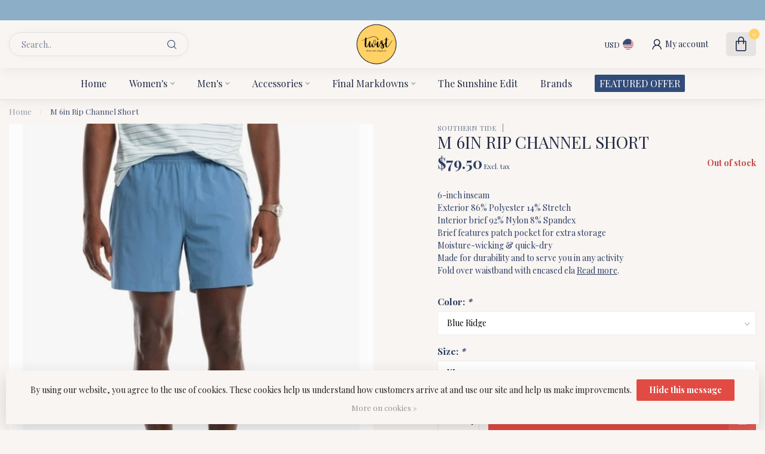

--- FILE ---
content_type: text/html;charset=utf-8
request_url: https://www.venicetwist.com/m-6in-rip-channel-short.html
body_size: 28451
content:
<!DOCTYPE html>
<html lang="en-US">
  <head>
<link rel="preconnect" href="https://cdn.shoplightspeed.com">
<link rel="preconnect" href="https://fonts.googleapis.com">
<link rel="preconnect" href="https://fonts.gstatic.com" crossorigin>
<!--

    Theme Proxima | v1.0.0.2504202501_1_622493
    Theme designed and created by Dyvelopment - We are true e-commerce heroes!

    For custom Lightspeed eCom development or design contact us at www.dyvelopment.com

      _____                  _                                  _   
     |  __ \                | |                                | |  
     | |  | |_   ___   _____| | ___  _ __  _ __ ___   ___ _ __ | |_ 
     | |  | | | | \ \ / / _ \ |/ _ \| '_ \| '_ ` _ \ / _ \ '_ \| __|
     | |__| | |_| |\ V /  __/ | (_) | |_) | | | | | |  __/ | | | |_ 
     |_____/ \__, | \_/ \___|_|\___/| .__/|_| |_| |_|\___|_| |_|\__|
              __/ |                 | |                             
             |___/                  |_|                             
-->


<meta charset="utf-8"/>
<!-- [START] 'blocks/head.rain' -->
<!--

  (c) 2008-2026 Lightspeed Netherlands B.V.
  http://www.lightspeedhq.com
  Generated: 18-01-2026 @ 17:12:12

-->
<link rel="canonical" href="https://www.venicetwist.com/m-6in-rip-channel-short.html"/>
<link rel="alternate" href="https://www.venicetwist.com/index.rss" type="application/rss+xml" title="New products"/>
<link href="https://cdn.shoplightspeed.com/assets/cookielaw.css?2025-02-20" rel="stylesheet" type="text/css"/>
<meta name="robots" content="noodp,noydir"/>
<meta name="google-site-verification" content="SXGN7qANdgxqtC4EwKh2MOk0m-GwdhuJm3Q9lnQkOmo"/>
<meta property="og:url" content="https://www.venicetwist.com/m-6in-rip-channel-short.html?source=facebook"/>
<meta property="og:site_name" content="Twist Boutique"/>
<meta property="og:title" content="M 6in Rip Channel Short"/>
<meta property="og:description" content="6-inch inseam Exterior 86% Polyester 14% Stretch Interior brief 92% Nylon 8% Spandex Brief features patch pocket for extra storage Moisture-wicking &amp; quick-dry"/>
<meta property="og:image" content="https://cdn.shoplightspeed.com/shops/622493/files/42799747/southern-tide-m-6in-rip-channel-short.jpg"/>
<script>
custom script tag
</script>
<script>
<!-- Google tag (gtag.js) -->
<script async src="https://www.googletagmanager.com/gtag/js?id=G-CKD7HR6KCN"></script>
<script>
    window.dataLayer = window.dataLayer || [];
    function gtag(){dataLayer.push(arguments);}
    gtag('js', new Date());

    gtag('config', 'G-CKD7HR6KCN');
</script>
</script>
<!--[if lt IE 9]>
<script src="https://cdn.shoplightspeed.com/assets/html5shiv.js?2025-02-20"></script>
<![endif]-->
<!-- [END] 'blocks/head.rain' -->

<title>M 6in Rip Channel Short - Twist Boutique</title>

<meta name="dyapps-addons-enabled" content="false">
<meta name="dyapps-addons-version" content="2022081001">
<meta name="dyapps-theme-name" content="Proxima">

<meta name="description" content="6-inch inseam Exterior 86% Polyester 14% Stretch Interior brief 92% Nylon 8% Spandex Brief features patch pocket for extra storage Moisture-wicking &amp; quick-dry" />
<meta name="keywords" content="Southern, Tide, M, 6in, Rip, Channel, Short, Resort Wear, Tommy Bahama, Sunglasses, Boutique, Dress, hats, shoes, jewelry, bracelets, belts, Gretchen Scott, Southern Tide, Jude Connally, shorts, men&#039;s clothing, apparel, Venice, FL, dresses, sunglasse" />

<meta http-equiv="X-UA-Compatible" content="IE=edge">
<meta name="viewport" content="width=device-width, initial-scale=1">

<link rel="shortcut icon" href="https://cdn.shoplightspeed.com/shops/622493/themes/17405/assets/favicon.ico?20260115183102" type="image/x-icon" />
<link rel="preload" as="image" href="https://cdn.shoplightspeed.com/shops/622493/themes/17405/v/1136492/assets/logo.png?20260112010415">


	<link rel="preload" as="image" href="https://cdn.shoplightspeed.com/shops/622493/files/42799747/650x750x2/m-6in-rip-channel-short.jpg">

<script src="https://cdn.shoplightspeed.com/shops/622493/themes/17405/assets/jquery-1-12-4-min.js?20260115183102" defer></script>
<script>if(navigator.userAgent.indexOf("MSIE ") > -1 || navigator.userAgent.indexOf("Trident/") > -1) { document.write('<script src="https://cdn.shoplightspeed.com/shops/622493/themes/17405/assets/intersection-observer-polyfill.js?20260115183102">\x3C/script>') }</script>

<style>/*!
 * Bootstrap Reboot v4.6.1 (https://getbootstrap.com/)
 * Copyright 2011-2021 The Bootstrap Authors
 * Copyright 2011-2021 Twitter, Inc.
 * Licensed under MIT (https://github.com/twbs/bootstrap/blob/main/LICENSE)
 * Forked from Normalize.css, licensed MIT (https://github.com/necolas/normalize.css/blob/master/LICENSE.md)
 */*,*::before,*::after{box-sizing:border-box}html{font-family:sans-serif;line-height:1.15;-webkit-text-size-adjust:100%;-webkit-tap-highlight-color:rgba(0,0,0,0)}article,aside,figcaption,figure,footer,header,hgroup,main,nav,section{display:block}body{margin:0;font-family:-apple-system,BlinkMacSystemFont,"Segoe UI",Roboto,"Helvetica Neue",Arial,"Noto Sans","Liberation Sans",sans-serif,"Apple Color Emoji","Segoe UI Emoji","Segoe UI Symbol","Noto Color Emoji";font-size:1rem;font-weight:400;line-height:1.42857143;color:#212529;text-align:left;background-color:#fff}[tabindex="-1"]:focus:not(:focus-visible){outline:0 !important}hr{box-sizing:content-box;height:0;overflow:visible}h1,h2,h3,h4,h5,h6{margin-top:0;margin-bottom:.5rem}p{margin-top:0;margin-bottom:1rem}abbr[title],abbr[data-original-title]{text-decoration:underline;text-decoration:underline dotted;cursor:help;border-bottom:0;text-decoration-skip-ink:none}address{margin-bottom:1rem;font-style:normal;line-height:inherit}ol,ul,dl{margin-top:0;margin-bottom:1rem}ol ol,ul ul,ol ul,ul ol{margin-bottom:0}dt{font-weight:700}dd{margin-bottom:.5rem;margin-left:0}blockquote{margin:0 0 1rem}b,strong{font-weight:bolder}small{font-size:80%}sub,sup{position:relative;font-size:75%;line-height:0;vertical-align:baseline}sub{bottom:-0.25em}sup{top:-0.5em}a{color:#007bff;text-decoration:none;background-color:transparent}a:hover{color:#0056b3;text-decoration:underline}a:not([href]):not([class]){color:inherit;text-decoration:none}a:not([href]):not([class]):hover{color:inherit;text-decoration:none}pre,code,kbd,samp{font-family:SFMono-Regular,Menlo,Monaco,Consolas,"Liberation Mono","Courier New",monospace;font-size:1em}pre{margin-top:0;margin-bottom:1rem;overflow:auto;-ms-overflow-style:scrollbar}figure{margin:0 0 1rem}img{vertical-align:middle;border-style:none}svg{overflow:hidden;vertical-align:middle}table{border-collapse:collapse}caption{padding-top:.75rem;padding-bottom:.75rem;color:#6c757d;text-align:left;caption-side:bottom}th{text-align:inherit;text-align:-webkit-match-parent}label{display:inline-block;margin-bottom:.5rem}button{border-radius:0}button:focus:not(:focus-visible){outline:0}input,button,select,optgroup,textarea{margin:0;font-family:inherit;font-size:inherit;line-height:inherit}button,input{overflow:visible}button,select{text-transform:none}[role=button]{cursor:pointer}select{word-wrap:normal}button,[type=button],[type=reset],[type=submit]{-webkit-appearance:button}button:not(:disabled),[type=button]:not(:disabled),[type=reset]:not(:disabled),[type=submit]:not(:disabled){cursor:pointer}button::-moz-focus-inner,[type=button]::-moz-focus-inner,[type=reset]::-moz-focus-inner,[type=submit]::-moz-focus-inner{padding:0;border-style:none}input[type=radio],input[type=checkbox]{box-sizing:border-box;padding:0}textarea{overflow:auto;resize:vertical}fieldset{min-width:0;padding:0;margin:0;border:0}legend{display:block;width:100%;max-width:100%;padding:0;margin-bottom:.5rem;font-size:1.5rem;line-height:inherit;color:inherit;white-space:normal}progress{vertical-align:baseline}[type=number]::-webkit-inner-spin-button,[type=number]::-webkit-outer-spin-button{height:auto}[type=search]{outline-offset:-2px;-webkit-appearance:none}[type=search]::-webkit-search-decoration{-webkit-appearance:none}::-webkit-file-upload-button{font:inherit;-webkit-appearance:button}output{display:inline-block}summary{display:list-item;cursor:pointer}template{display:none}[hidden]{display:none !important}/*!
 * Bootstrap Grid v4.6.1 (https://getbootstrap.com/)
 * Copyright 2011-2021 The Bootstrap Authors
 * Copyright 2011-2021 Twitter, Inc.
 * Licensed under MIT (https://github.com/twbs/bootstrap/blob/main/LICENSE)
 */html{box-sizing:border-box;-ms-overflow-style:scrollbar}*,*::before,*::after{box-sizing:inherit}.container,.container-fluid,.container-xl,.container-lg,.container-md,.container-sm{width:100%;padding-right:15px;padding-left:15px;margin-right:auto;margin-left:auto}@media(min-width: 576px){.container-sm,.container{max-width:540px}}@media(min-width: 768px){.container-md,.container-sm,.container{max-width:720px}}@media(min-width: 992px){.container-lg,.container-md,.container-sm,.container{max-width:960px}}@media(min-width: 1200px){.container-xl,.container-lg,.container-md,.container-sm,.container{max-width:1140px}}.row{display:flex;flex-wrap:wrap;margin-right:-15px;margin-left:-15px}.no-gutters{margin-right:0;margin-left:0}.no-gutters>.col,.no-gutters>[class*=col-]{padding-right:0;padding-left:0}.col-xl,.col-xl-auto,.col-xl-12,.col-xl-11,.col-xl-10,.col-xl-9,.col-xl-8,.col-xl-7,.col-xl-6,.col-xl-5,.col-xl-4,.col-xl-3,.col-xl-2,.col-xl-1,.col-lg,.col-lg-auto,.col-lg-12,.col-lg-11,.col-lg-10,.col-lg-9,.col-lg-8,.col-lg-7,.col-lg-6,.col-lg-5,.col-lg-4,.col-lg-3,.col-lg-2,.col-lg-1,.col-md,.col-md-auto,.col-md-12,.col-md-11,.col-md-10,.col-md-9,.col-md-8,.col-md-7,.col-md-6,.col-md-5,.col-md-4,.col-md-3,.col-md-2,.col-md-1,.col-sm,.col-sm-auto,.col-sm-12,.col-sm-11,.col-sm-10,.col-sm-9,.col-sm-8,.col-sm-7,.col-sm-6,.col-sm-5,.col-sm-4,.col-sm-3,.col-sm-2,.col-sm-1,.col,.col-auto,.col-12,.col-11,.col-10,.col-9,.col-8,.col-7,.col-6,.col-5,.col-4,.col-3,.col-2,.col-1{position:relative;width:100%;padding-right:15px;padding-left:15px}.col{flex-basis:0;flex-grow:1;max-width:100%}.row-cols-1>*{flex:0 0 100%;max-width:100%}.row-cols-2>*{flex:0 0 50%;max-width:50%}.row-cols-3>*{flex:0 0 33.3333333333%;max-width:33.3333333333%}.row-cols-4>*{flex:0 0 25%;max-width:25%}.row-cols-5>*{flex:0 0 20%;max-width:20%}.row-cols-6>*{flex:0 0 16.6666666667%;max-width:16.6666666667%}.col-auto{flex:0 0 auto;width:auto;max-width:100%}.col-1{flex:0 0 8.33333333%;max-width:8.33333333%}.col-2{flex:0 0 16.66666667%;max-width:16.66666667%}.col-3{flex:0 0 25%;max-width:25%}.col-4{flex:0 0 33.33333333%;max-width:33.33333333%}.col-5{flex:0 0 41.66666667%;max-width:41.66666667%}.col-6{flex:0 0 50%;max-width:50%}.col-7{flex:0 0 58.33333333%;max-width:58.33333333%}.col-8{flex:0 0 66.66666667%;max-width:66.66666667%}.col-9{flex:0 0 75%;max-width:75%}.col-10{flex:0 0 83.33333333%;max-width:83.33333333%}.col-11{flex:0 0 91.66666667%;max-width:91.66666667%}.col-12{flex:0 0 100%;max-width:100%}.order-first{order:-1}.order-last{order:13}.order-0{order:0}.order-1{order:1}.order-2{order:2}.order-3{order:3}.order-4{order:4}.order-5{order:5}.order-6{order:6}.order-7{order:7}.order-8{order:8}.order-9{order:9}.order-10{order:10}.order-11{order:11}.order-12{order:12}.offset-1{margin-left:8.33333333%}.offset-2{margin-left:16.66666667%}.offset-3{margin-left:25%}.offset-4{margin-left:33.33333333%}.offset-5{margin-left:41.66666667%}.offset-6{margin-left:50%}.offset-7{margin-left:58.33333333%}.offset-8{margin-left:66.66666667%}.offset-9{margin-left:75%}.offset-10{margin-left:83.33333333%}.offset-11{margin-left:91.66666667%}@media(min-width: 576px){.col-sm{flex-basis:0;flex-grow:1;max-width:100%}.row-cols-sm-1>*{flex:0 0 100%;max-width:100%}.row-cols-sm-2>*{flex:0 0 50%;max-width:50%}.row-cols-sm-3>*{flex:0 0 33.3333333333%;max-width:33.3333333333%}.row-cols-sm-4>*{flex:0 0 25%;max-width:25%}.row-cols-sm-5>*{flex:0 0 20%;max-width:20%}.row-cols-sm-6>*{flex:0 0 16.6666666667%;max-width:16.6666666667%}.col-sm-auto{flex:0 0 auto;width:auto;max-width:100%}.col-sm-1{flex:0 0 8.33333333%;max-width:8.33333333%}.col-sm-2{flex:0 0 16.66666667%;max-width:16.66666667%}.col-sm-3{flex:0 0 25%;max-width:25%}.col-sm-4{flex:0 0 33.33333333%;max-width:33.33333333%}.col-sm-5{flex:0 0 41.66666667%;max-width:41.66666667%}.col-sm-6{flex:0 0 50%;max-width:50%}.col-sm-7{flex:0 0 58.33333333%;max-width:58.33333333%}.col-sm-8{flex:0 0 66.66666667%;max-width:66.66666667%}.col-sm-9{flex:0 0 75%;max-width:75%}.col-sm-10{flex:0 0 83.33333333%;max-width:83.33333333%}.col-sm-11{flex:0 0 91.66666667%;max-width:91.66666667%}.col-sm-12{flex:0 0 100%;max-width:100%}.order-sm-first{order:-1}.order-sm-last{order:13}.order-sm-0{order:0}.order-sm-1{order:1}.order-sm-2{order:2}.order-sm-3{order:3}.order-sm-4{order:4}.order-sm-5{order:5}.order-sm-6{order:6}.order-sm-7{order:7}.order-sm-8{order:8}.order-sm-9{order:9}.order-sm-10{order:10}.order-sm-11{order:11}.order-sm-12{order:12}.offset-sm-0{margin-left:0}.offset-sm-1{margin-left:8.33333333%}.offset-sm-2{margin-left:16.66666667%}.offset-sm-3{margin-left:25%}.offset-sm-4{margin-left:33.33333333%}.offset-sm-5{margin-left:41.66666667%}.offset-sm-6{margin-left:50%}.offset-sm-7{margin-left:58.33333333%}.offset-sm-8{margin-left:66.66666667%}.offset-sm-9{margin-left:75%}.offset-sm-10{margin-left:83.33333333%}.offset-sm-11{margin-left:91.66666667%}}@media(min-width: 768px){.col-md{flex-basis:0;flex-grow:1;max-width:100%}.row-cols-md-1>*{flex:0 0 100%;max-width:100%}.row-cols-md-2>*{flex:0 0 50%;max-width:50%}.row-cols-md-3>*{flex:0 0 33.3333333333%;max-width:33.3333333333%}.row-cols-md-4>*{flex:0 0 25%;max-width:25%}.row-cols-md-5>*{flex:0 0 20%;max-width:20%}.row-cols-md-6>*{flex:0 0 16.6666666667%;max-width:16.6666666667%}.col-md-auto{flex:0 0 auto;width:auto;max-width:100%}.col-md-1{flex:0 0 8.33333333%;max-width:8.33333333%}.col-md-2{flex:0 0 16.66666667%;max-width:16.66666667%}.col-md-3{flex:0 0 25%;max-width:25%}.col-md-4{flex:0 0 33.33333333%;max-width:33.33333333%}.col-md-5{flex:0 0 41.66666667%;max-width:41.66666667%}.col-md-6{flex:0 0 50%;max-width:50%}.col-md-7{flex:0 0 58.33333333%;max-width:58.33333333%}.col-md-8{flex:0 0 66.66666667%;max-width:66.66666667%}.col-md-9{flex:0 0 75%;max-width:75%}.col-md-10{flex:0 0 83.33333333%;max-width:83.33333333%}.col-md-11{flex:0 0 91.66666667%;max-width:91.66666667%}.col-md-12{flex:0 0 100%;max-width:100%}.order-md-first{order:-1}.order-md-last{order:13}.order-md-0{order:0}.order-md-1{order:1}.order-md-2{order:2}.order-md-3{order:3}.order-md-4{order:4}.order-md-5{order:5}.order-md-6{order:6}.order-md-7{order:7}.order-md-8{order:8}.order-md-9{order:9}.order-md-10{order:10}.order-md-11{order:11}.order-md-12{order:12}.offset-md-0{margin-left:0}.offset-md-1{margin-left:8.33333333%}.offset-md-2{margin-left:16.66666667%}.offset-md-3{margin-left:25%}.offset-md-4{margin-left:33.33333333%}.offset-md-5{margin-left:41.66666667%}.offset-md-6{margin-left:50%}.offset-md-7{margin-left:58.33333333%}.offset-md-8{margin-left:66.66666667%}.offset-md-9{margin-left:75%}.offset-md-10{margin-left:83.33333333%}.offset-md-11{margin-left:91.66666667%}}@media(min-width: 992px){.col-lg{flex-basis:0;flex-grow:1;max-width:100%}.row-cols-lg-1>*{flex:0 0 100%;max-width:100%}.row-cols-lg-2>*{flex:0 0 50%;max-width:50%}.row-cols-lg-3>*{flex:0 0 33.3333333333%;max-width:33.3333333333%}.row-cols-lg-4>*{flex:0 0 25%;max-width:25%}.row-cols-lg-5>*{flex:0 0 20%;max-width:20%}.row-cols-lg-6>*{flex:0 0 16.6666666667%;max-width:16.6666666667%}.col-lg-auto{flex:0 0 auto;width:auto;max-width:100%}.col-lg-1{flex:0 0 8.33333333%;max-width:8.33333333%}.col-lg-2{flex:0 0 16.66666667%;max-width:16.66666667%}.col-lg-3{flex:0 0 25%;max-width:25%}.col-lg-4{flex:0 0 33.33333333%;max-width:33.33333333%}.col-lg-5{flex:0 0 41.66666667%;max-width:41.66666667%}.col-lg-6{flex:0 0 50%;max-width:50%}.col-lg-7{flex:0 0 58.33333333%;max-width:58.33333333%}.col-lg-8{flex:0 0 66.66666667%;max-width:66.66666667%}.col-lg-9{flex:0 0 75%;max-width:75%}.col-lg-10{flex:0 0 83.33333333%;max-width:83.33333333%}.col-lg-11{flex:0 0 91.66666667%;max-width:91.66666667%}.col-lg-12{flex:0 0 100%;max-width:100%}.order-lg-first{order:-1}.order-lg-last{order:13}.order-lg-0{order:0}.order-lg-1{order:1}.order-lg-2{order:2}.order-lg-3{order:3}.order-lg-4{order:4}.order-lg-5{order:5}.order-lg-6{order:6}.order-lg-7{order:7}.order-lg-8{order:8}.order-lg-9{order:9}.order-lg-10{order:10}.order-lg-11{order:11}.order-lg-12{order:12}.offset-lg-0{margin-left:0}.offset-lg-1{margin-left:8.33333333%}.offset-lg-2{margin-left:16.66666667%}.offset-lg-3{margin-left:25%}.offset-lg-4{margin-left:33.33333333%}.offset-lg-5{margin-left:41.66666667%}.offset-lg-6{margin-left:50%}.offset-lg-7{margin-left:58.33333333%}.offset-lg-8{margin-left:66.66666667%}.offset-lg-9{margin-left:75%}.offset-lg-10{margin-left:83.33333333%}.offset-lg-11{margin-left:91.66666667%}}@media(min-width: 1200px){.col-xl{flex-basis:0;flex-grow:1;max-width:100%}.row-cols-xl-1>*{flex:0 0 100%;max-width:100%}.row-cols-xl-2>*{flex:0 0 50%;max-width:50%}.row-cols-xl-3>*{flex:0 0 33.3333333333%;max-width:33.3333333333%}.row-cols-xl-4>*{flex:0 0 25%;max-width:25%}.row-cols-xl-5>*{flex:0 0 20%;max-width:20%}.row-cols-xl-6>*{flex:0 0 16.6666666667%;max-width:16.6666666667%}.col-xl-auto{flex:0 0 auto;width:auto;max-width:100%}.col-xl-1{flex:0 0 8.33333333%;max-width:8.33333333%}.col-xl-2{flex:0 0 16.66666667%;max-width:16.66666667%}.col-xl-3{flex:0 0 25%;max-width:25%}.col-xl-4{flex:0 0 33.33333333%;max-width:33.33333333%}.col-xl-5{flex:0 0 41.66666667%;max-width:41.66666667%}.col-xl-6{flex:0 0 50%;max-width:50%}.col-xl-7{flex:0 0 58.33333333%;max-width:58.33333333%}.col-xl-8{flex:0 0 66.66666667%;max-width:66.66666667%}.col-xl-9{flex:0 0 75%;max-width:75%}.col-xl-10{flex:0 0 83.33333333%;max-width:83.33333333%}.col-xl-11{flex:0 0 91.66666667%;max-width:91.66666667%}.col-xl-12{flex:0 0 100%;max-width:100%}.order-xl-first{order:-1}.order-xl-last{order:13}.order-xl-0{order:0}.order-xl-1{order:1}.order-xl-2{order:2}.order-xl-3{order:3}.order-xl-4{order:4}.order-xl-5{order:5}.order-xl-6{order:6}.order-xl-7{order:7}.order-xl-8{order:8}.order-xl-9{order:9}.order-xl-10{order:10}.order-xl-11{order:11}.order-xl-12{order:12}.offset-xl-0{margin-left:0}.offset-xl-1{margin-left:8.33333333%}.offset-xl-2{margin-left:16.66666667%}.offset-xl-3{margin-left:25%}.offset-xl-4{margin-left:33.33333333%}.offset-xl-5{margin-left:41.66666667%}.offset-xl-6{margin-left:50%}.offset-xl-7{margin-left:58.33333333%}.offset-xl-8{margin-left:66.66666667%}.offset-xl-9{margin-left:75%}.offset-xl-10{margin-left:83.33333333%}.offset-xl-11{margin-left:91.66666667%}}.d-none{display:none !important}.d-inline{display:inline !important}.d-inline-block{display:inline-block !important}.d-block{display:block !important}.d-table{display:table !important}.d-table-row{display:table-row !important}.d-table-cell{display:table-cell !important}.d-flex{display:flex !important}.d-inline-flex{display:inline-flex !important}@media(min-width: 576px){.d-sm-none{display:none !important}.d-sm-inline{display:inline !important}.d-sm-inline-block{display:inline-block !important}.d-sm-block{display:block !important}.d-sm-table{display:table !important}.d-sm-table-row{display:table-row !important}.d-sm-table-cell{display:table-cell !important}.d-sm-flex{display:flex !important}.d-sm-inline-flex{display:inline-flex !important}}@media(min-width: 768px){.d-md-none{display:none !important}.d-md-inline{display:inline !important}.d-md-inline-block{display:inline-block !important}.d-md-block{display:block !important}.d-md-table{display:table !important}.d-md-table-row{display:table-row !important}.d-md-table-cell{display:table-cell !important}.d-md-flex{display:flex !important}.d-md-inline-flex{display:inline-flex !important}}@media(min-width: 992px){.d-lg-none{display:none !important}.d-lg-inline{display:inline !important}.d-lg-inline-block{display:inline-block !important}.d-lg-block{display:block !important}.d-lg-table{display:table !important}.d-lg-table-row{display:table-row !important}.d-lg-table-cell{display:table-cell !important}.d-lg-flex{display:flex !important}.d-lg-inline-flex{display:inline-flex !important}}@media(min-width: 1200px){.d-xl-none{display:none !important}.d-xl-inline{display:inline !important}.d-xl-inline-block{display:inline-block !important}.d-xl-block{display:block !important}.d-xl-table{display:table !important}.d-xl-table-row{display:table-row !important}.d-xl-table-cell{display:table-cell !important}.d-xl-flex{display:flex !important}.d-xl-inline-flex{display:inline-flex !important}}@media print{.d-print-none{display:none !important}.d-print-inline{display:inline !important}.d-print-inline-block{display:inline-block !important}.d-print-block{display:block !important}.d-print-table{display:table !important}.d-print-table-row{display:table-row !important}.d-print-table-cell{display:table-cell !important}.d-print-flex{display:flex !important}.d-print-inline-flex{display:inline-flex !important}}.flex-row{flex-direction:row !important}.flex-column{flex-direction:column !important}.flex-row-reverse{flex-direction:row-reverse !important}.flex-column-reverse{flex-direction:column-reverse !important}.flex-wrap{flex-wrap:wrap !important}.flex-nowrap{flex-wrap:nowrap !important}.flex-wrap-reverse{flex-wrap:wrap-reverse !important}.flex-fill{flex:1 1 auto !important}.flex-grow-0{flex-grow:0 !important}.flex-grow-1{flex-grow:1 !important}.flex-shrink-0{flex-shrink:0 !important}.flex-shrink-1{flex-shrink:1 !important}.justify-content-start{justify-content:flex-start !important}.justify-content-end{justify-content:flex-end !important}.justify-content-center{justify-content:center !important}.justify-content-between{justify-content:space-between !important}.justify-content-around{justify-content:space-around !important}.align-items-start{align-items:flex-start !important}.align-items-end{align-items:flex-end !important}.align-items-center{align-items:center !important}.align-items-baseline{align-items:baseline !important}.align-items-stretch{align-items:stretch !important}.align-content-start{align-content:flex-start !important}.align-content-end{align-content:flex-end !important}.align-content-center{align-content:center !important}.align-content-between{align-content:space-between !important}.align-content-around{align-content:space-around !important}.align-content-stretch{align-content:stretch !important}.align-self-auto{align-self:auto !important}.align-self-start{align-self:flex-start !important}.align-self-end{align-self:flex-end !important}.align-self-center{align-self:center !important}.align-self-baseline{align-self:baseline !important}.align-self-stretch{align-self:stretch !important}@media(min-width: 576px){.flex-sm-row{flex-direction:row !important}.flex-sm-column{flex-direction:column !important}.flex-sm-row-reverse{flex-direction:row-reverse !important}.flex-sm-column-reverse{flex-direction:column-reverse !important}.flex-sm-wrap{flex-wrap:wrap !important}.flex-sm-nowrap{flex-wrap:nowrap !important}.flex-sm-wrap-reverse{flex-wrap:wrap-reverse !important}.flex-sm-fill{flex:1 1 auto !important}.flex-sm-grow-0{flex-grow:0 !important}.flex-sm-grow-1{flex-grow:1 !important}.flex-sm-shrink-0{flex-shrink:0 !important}.flex-sm-shrink-1{flex-shrink:1 !important}.justify-content-sm-start{justify-content:flex-start !important}.justify-content-sm-end{justify-content:flex-end !important}.justify-content-sm-center{justify-content:center !important}.justify-content-sm-between{justify-content:space-between !important}.justify-content-sm-around{justify-content:space-around !important}.align-items-sm-start{align-items:flex-start !important}.align-items-sm-end{align-items:flex-end !important}.align-items-sm-center{align-items:center !important}.align-items-sm-baseline{align-items:baseline !important}.align-items-sm-stretch{align-items:stretch !important}.align-content-sm-start{align-content:flex-start !important}.align-content-sm-end{align-content:flex-end !important}.align-content-sm-center{align-content:center !important}.align-content-sm-between{align-content:space-between !important}.align-content-sm-around{align-content:space-around !important}.align-content-sm-stretch{align-content:stretch !important}.align-self-sm-auto{align-self:auto !important}.align-self-sm-start{align-self:flex-start !important}.align-self-sm-end{align-self:flex-end !important}.align-self-sm-center{align-self:center !important}.align-self-sm-baseline{align-self:baseline !important}.align-self-sm-stretch{align-self:stretch !important}}@media(min-width: 768px){.flex-md-row{flex-direction:row !important}.flex-md-column{flex-direction:column !important}.flex-md-row-reverse{flex-direction:row-reverse !important}.flex-md-column-reverse{flex-direction:column-reverse !important}.flex-md-wrap{flex-wrap:wrap !important}.flex-md-nowrap{flex-wrap:nowrap !important}.flex-md-wrap-reverse{flex-wrap:wrap-reverse !important}.flex-md-fill{flex:1 1 auto !important}.flex-md-grow-0{flex-grow:0 !important}.flex-md-grow-1{flex-grow:1 !important}.flex-md-shrink-0{flex-shrink:0 !important}.flex-md-shrink-1{flex-shrink:1 !important}.justify-content-md-start{justify-content:flex-start !important}.justify-content-md-end{justify-content:flex-end !important}.justify-content-md-center{justify-content:center !important}.justify-content-md-between{justify-content:space-between !important}.justify-content-md-around{justify-content:space-around !important}.align-items-md-start{align-items:flex-start !important}.align-items-md-end{align-items:flex-end !important}.align-items-md-center{align-items:center !important}.align-items-md-baseline{align-items:baseline !important}.align-items-md-stretch{align-items:stretch !important}.align-content-md-start{align-content:flex-start !important}.align-content-md-end{align-content:flex-end !important}.align-content-md-center{align-content:center !important}.align-content-md-between{align-content:space-between !important}.align-content-md-around{align-content:space-around !important}.align-content-md-stretch{align-content:stretch !important}.align-self-md-auto{align-self:auto !important}.align-self-md-start{align-self:flex-start !important}.align-self-md-end{align-self:flex-end !important}.align-self-md-center{align-self:center !important}.align-self-md-baseline{align-self:baseline !important}.align-self-md-stretch{align-self:stretch !important}}@media(min-width: 992px){.flex-lg-row{flex-direction:row !important}.flex-lg-column{flex-direction:column !important}.flex-lg-row-reverse{flex-direction:row-reverse !important}.flex-lg-column-reverse{flex-direction:column-reverse !important}.flex-lg-wrap{flex-wrap:wrap !important}.flex-lg-nowrap{flex-wrap:nowrap !important}.flex-lg-wrap-reverse{flex-wrap:wrap-reverse !important}.flex-lg-fill{flex:1 1 auto !important}.flex-lg-grow-0{flex-grow:0 !important}.flex-lg-grow-1{flex-grow:1 !important}.flex-lg-shrink-0{flex-shrink:0 !important}.flex-lg-shrink-1{flex-shrink:1 !important}.justify-content-lg-start{justify-content:flex-start !important}.justify-content-lg-end{justify-content:flex-end !important}.justify-content-lg-center{justify-content:center !important}.justify-content-lg-between{justify-content:space-between !important}.justify-content-lg-around{justify-content:space-around !important}.align-items-lg-start{align-items:flex-start !important}.align-items-lg-end{align-items:flex-end !important}.align-items-lg-center{align-items:center !important}.align-items-lg-baseline{align-items:baseline !important}.align-items-lg-stretch{align-items:stretch !important}.align-content-lg-start{align-content:flex-start !important}.align-content-lg-end{align-content:flex-end !important}.align-content-lg-center{align-content:center !important}.align-content-lg-between{align-content:space-between !important}.align-content-lg-around{align-content:space-around !important}.align-content-lg-stretch{align-content:stretch !important}.align-self-lg-auto{align-self:auto !important}.align-self-lg-start{align-self:flex-start !important}.align-self-lg-end{align-self:flex-end !important}.align-self-lg-center{align-self:center !important}.align-self-lg-baseline{align-self:baseline !important}.align-self-lg-stretch{align-self:stretch !important}}@media(min-width: 1200px){.flex-xl-row{flex-direction:row !important}.flex-xl-column{flex-direction:column !important}.flex-xl-row-reverse{flex-direction:row-reverse !important}.flex-xl-column-reverse{flex-direction:column-reverse !important}.flex-xl-wrap{flex-wrap:wrap !important}.flex-xl-nowrap{flex-wrap:nowrap !important}.flex-xl-wrap-reverse{flex-wrap:wrap-reverse !important}.flex-xl-fill{flex:1 1 auto !important}.flex-xl-grow-0{flex-grow:0 !important}.flex-xl-grow-1{flex-grow:1 !important}.flex-xl-shrink-0{flex-shrink:0 !important}.flex-xl-shrink-1{flex-shrink:1 !important}.justify-content-xl-start{justify-content:flex-start !important}.justify-content-xl-end{justify-content:flex-end !important}.justify-content-xl-center{justify-content:center !important}.justify-content-xl-between{justify-content:space-between !important}.justify-content-xl-around{justify-content:space-around !important}.align-items-xl-start{align-items:flex-start !important}.align-items-xl-end{align-items:flex-end !important}.align-items-xl-center{align-items:center !important}.align-items-xl-baseline{align-items:baseline !important}.align-items-xl-stretch{align-items:stretch !important}.align-content-xl-start{align-content:flex-start !important}.align-content-xl-end{align-content:flex-end !important}.align-content-xl-center{align-content:center !important}.align-content-xl-between{align-content:space-between !important}.align-content-xl-around{align-content:space-around !important}.align-content-xl-stretch{align-content:stretch !important}.align-self-xl-auto{align-self:auto !important}.align-self-xl-start{align-self:flex-start !important}.align-self-xl-end{align-self:flex-end !important}.align-self-xl-center{align-self:center !important}.align-self-xl-baseline{align-self:baseline !important}.align-self-xl-stretch{align-self:stretch !important}}.m-0{margin:0 !important}.mt-0,.my-0{margin-top:0 !important}.mr-0,.mx-0{margin-right:0 !important}.mb-0,.my-0{margin-bottom:0 !important}.ml-0,.mx-0{margin-left:0 !important}.m-1{margin:5px !important}.mt-1,.my-1{margin-top:5px !important}.mr-1,.mx-1{margin-right:5px !important}.mb-1,.my-1{margin-bottom:5px !important}.ml-1,.mx-1{margin-left:5px !important}.m-2{margin:10px !important}.mt-2,.my-2{margin-top:10px !important}.mr-2,.mx-2{margin-right:10px !important}.mb-2,.my-2{margin-bottom:10px !important}.ml-2,.mx-2{margin-left:10px !important}.m-3{margin:15px !important}.mt-3,.my-3{margin-top:15px !important}.mr-3,.mx-3{margin-right:15px !important}.mb-3,.my-3{margin-bottom:15px !important}.ml-3,.mx-3{margin-left:15px !important}.m-4{margin:30px !important}.mt-4,.my-4{margin-top:30px !important}.mr-4,.mx-4{margin-right:30px !important}.mb-4,.my-4{margin-bottom:30px !important}.ml-4,.mx-4{margin-left:30px !important}.m-5{margin:50px !important}.mt-5,.my-5{margin-top:50px !important}.mr-5,.mx-5{margin-right:50px !important}.mb-5,.my-5{margin-bottom:50px !important}.ml-5,.mx-5{margin-left:50px !important}.m-6{margin:80px !important}.mt-6,.my-6{margin-top:80px !important}.mr-6,.mx-6{margin-right:80px !important}.mb-6,.my-6{margin-bottom:80px !important}.ml-6,.mx-6{margin-left:80px !important}.p-0{padding:0 !important}.pt-0,.py-0{padding-top:0 !important}.pr-0,.px-0{padding-right:0 !important}.pb-0,.py-0{padding-bottom:0 !important}.pl-0,.px-0{padding-left:0 !important}.p-1{padding:5px !important}.pt-1,.py-1{padding-top:5px !important}.pr-1,.px-1{padding-right:5px !important}.pb-1,.py-1{padding-bottom:5px !important}.pl-1,.px-1{padding-left:5px !important}.p-2{padding:10px !important}.pt-2,.py-2{padding-top:10px !important}.pr-2,.px-2{padding-right:10px !important}.pb-2,.py-2{padding-bottom:10px !important}.pl-2,.px-2{padding-left:10px !important}.p-3{padding:15px !important}.pt-3,.py-3{padding-top:15px !important}.pr-3,.px-3{padding-right:15px !important}.pb-3,.py-3{padding-bottom:15px !important}.pl-3,.px-3{padding-left:15px !important}.p-4{padding:30px !important}.pt-4,.py-4{padding-top:30px !important}.pr-4,.px-4{padding-right:30px !important}.pb-4,.py-4{padding-bottom:30px !important}.pl-4,.px-4{padding-left:30px !important}.p-5{padding:50px !important}.pt-5,.py-5{padding-top:50px !important}.pr-5,.px-5{padding-right:50px !important}.pb-5,.py-5{padding-bottom:50px !important}.pl-5,.px-5{padding-left:50px !important}.p-6{padding:80px !important}.pt-6,.py-6{padding-top:80px !important}.pr-6,.px-6{padding-right:80px !important}.pb-6,.py-6{padding-bottom:80px !important}.pl-6,.px-6{padding-left:80px !important}.m-n1{margin:-5px !important}.mt-n1,.my-n1{margin-top:-5px !important}.mr-n1,.mx-n1{margin-right:-5px !important}.mb-n1,.my-n1{margin-bottom:-5px !important}.ml-n1,.mx-n1{margin-left:-5px !important}.m-n2{margin:-10px !important}.mt-n2,.my-n2{margin-top:-10px !important}.mr-n2,.mx-n2{margin-right:-10px !important}.mb-n2,.my-n2{margin-bottom:-10px !important}.ml-n2,.mx-n2{margin-left:-10px !important}.m-n3{margin:-15px !important}.mt-n3,.my-n3{margin-top:-15px !important}.mr-n3,.mx-n3{margin-right:-15px !important}.mb-n3,.my-n3{margin-bottom:-15px !important}.ml-n3,.mx-n3{margin-left:-15px !important}.m-n4{margin:-30px !important}.mt-n4,.my-n4{margin-top:-30px !important}.mr-n4,.mx-n4{margin-right:-30px !important}.mb-n4,.my-n4{margin-bottom:-30px !important}.ml-n4,.mx-n4{margin-left:-30px !important}.m-n5{margin:-50px !important}.mt-n5,.my-n5{margin-top:-50px !important}.mr-n5,.mx-n5{margin-right:-50px !important}.mb-n5,.my-n5{margin-bottom:-50px !important}.ml-n5,.mx-n5{margin-left:-50px !important}.m-n6{margin:-80px !important}.mt-n6,.my-n6{margin-top:-80px !important}.mr-n6,.mx-n6{margin-right:-80px !important}.mb-n6,.my-n6{margin-bottom:-80px !important}.ml-n6,.mx-n6{margin-left:-80px !important}.m-auto{margin:auto !important}.mt-auto,.my-auto{margin-top:auto !important}.mr-auto,.mx-auto{margin-right:auto !important}.mb-auto,.my-auto{margin-bottom:auto !important}.ml-auto,.mx-auto{margin-left:auto !important}@media(min-width: 576px){.m-sm-0{margin:0 !important}.mt-sm-0,.my-sm-0{margin-top:0 !important}.mr-sm-0,.mx-sm-0{margin-right:0 !important}.mb-sm-0,.my-sm-0{margin-bottom:0 !important}.ml-sm-0,.mx-sm-0{margin-left:0 !important}.m-sm-1{margin:5px !important}.mt-sm-1,.my-sm-1{margin-top:5px !important}.mr-sm-1,.mx-sm-1{margin-right:5px !important}.mb-sm-1,.my-sm-1{margin-bottom:5px !important}.ml-sm-1,.mx-sm-1{margin-left:5px !important}.m-sm-2{margin:10px !important}.mt-sm-2,.my-sm-2{margin-top:10px !important}.mr-sm-2,.mx-sm-2{margin-right:10px !important}.mb-sm-2,.my-sm-2{margin-bottom:10px !important}.ml-sm-2,.mx-sm-2{margin-left:10px !important}.m-sm-3{margin:15px !important}.mt-sm-3,.my-sm-3{margin-top:15px !important}.mr-sm-3,.mx-sm-3{margin-right:15px !important}.mb-sm-3,.my-sm-3{margin-bottom:15px !important}.ml-sm-3,.mx-sm-3{margin-left:15px !important}.m-sm-4{margin:30px !important}.mt-sm-4,.my-sm-4{margin-top:30px !important}.mr-sm-4,.mx-sm-4{margin-right:30px !important}.mb-sm-4,.my-sm-4{margin-bottom:30px !important}.ml-sm-4,.mx-sm-4{margin-left:30px !important}.m-sm-5{margin:50px !important}.mt-sm-5,.my-sm-5{margin-top:50px !important}.mr-sm-5,.mx-sm-5{margin-right:50px !important}.mb-sm-5,.my-sm-5{margin-bottom:50px !important}.ml-sm-5,.mx-sm-5{margin-left:50px !important}.m-sm-6{margin:80px !important}.mt-sm-6,.my-sm-6{margin-top:80px !important}.mr-sm-6,.mx-sm-6{margin-right:80px !important}.mb-sm-6,.my-sm-6{margin-bottom:80px !important}.ml-sm-6,.mx-sm-6{margin-left:80px !important}.p-sm-0{padding:0 !important}.pt-sm-0,.py-sm-0{padding-top:0 !important}.pr-sm-0,.px-sm-0{padding-right:0 !important}.pb-sm-0,.py-sm-0{padding-bottom:0 !important}.pl-sm-0,.px-sm-0{padding-left:0 !important}.p-sm-1{padding:5px !important}.pt-sm-1,.py-sm-1{padding-top:5px !important}.pr-sm-1,.px-sm-1{padding-right:5px !important}.pb-sm-1,.py-sm-1{padding-bottom:5px !important}.pl-sm-1,.px-sm-1{padding-left:5px !important}.p-sm-2{padding:10px !important}.pt-sm-2,.py-sm-2{padding-top:10px !important}.pr-sm-2,.px-sm-2{padding-right:10px !important}.pb-sm-2,.py-sm-2{padding-bottom:10px !important}.pl-sm-2,.px-sm-2{padding-left:10px !important}.p-sm-3{padding:15px !important}.pt-sm-3,.py-sm-3{padding-top:15px !important}.pr-sm-3,.px-sm-3{padding-right:15px !important}.pb-sm-3,.py-sm-3{padding-bottom:15px !important}.pl-sm-3,.px-sm-3{padding-left:15px !important}.p-sm-4{padding:30px !important}.pt-sm-4,.py-sm-4{padding-top:30px !important}.pr-sm-4,.px-sm-4{padding-right:30px !important}.pb-sm-4,.py-sm-4{padding-bottom:30px !important}.pl-sm-4,.px-sm-4{padding-left:30px !important}.p-sm-5{padding:50px !important}.pt-sm-5,.py-sm-5{padding-top:50px !important}.pr-sm-5,.px-sm-5{padding-right:50px !important}.pb-sm-5,.py-sm-5{padding-bottom:50px !important}.pl-sm-5,.px-sm-5{padding-left:50px !important}.p-sm-6{padding:80px !important}.pt-sm-6,.py-sm-6{padding-top:80px !important}.pr-sm-6,.px-sm-6{padding-right:80px !important}.pb-sm-6,.py-sm-6{padding-bottom:80px !important}.pl-sm-6,.px-sm-6{padding-left:80px !important}.m-sm-n1{margin:-5px !important}.mt-sm-n1,.my-sm-n1{margin-top:-5px !important}.mr-sm-n1,.mx-sm-n1{margin-right:-5px !important}.mb-sm-n1,.my-sm-n1{margin-bottom:-5px !important}.ml-sm-n1,.mx-sm-n1{margin-left:-5px !important}.m-sm-n2{margin:-10px !important}.mt-sm-n2,.my-sm-n2{margin-top:-10px !important}.mr-sm-n2,.mx-sm-n2{margin-right:-10px !important}.mb-sm-n2,.my-sm-n2{margin-bottom:-10px !important}.ml-sm-n2,.mx-sm-n2{margin-left:-10px !important}.m-sm-n3{margin:-15px !important}.mt-sm-n3,.my-sm-n3{margin-top:-15px !important}.mr-sm-n3,.mx-sm-n3{margin-right:-15px !important}.mb-sm-n3,.my-sm-n3{margin-bottom:-15px !important}.ml-sm-n3,.mx-sm-n3{margin-left:-15px !important}.m-sm-n4{margin:-30px !important}.mt-sm-n4,.my-sm-n4{margin-top:-30px !important}.mr-sm-n4,.mx-sm-n4{margin-right:-30px !important}.mb-sm-n4,.my-sm-n4{margin-bottom:-30px !important}.ml-sm-n4,.mx-sm-n4{margin-left:-30px !important}.m-sm-n5{margin:-50px !important}.mt-sm-n5,.my-sm-n5{margin-top:-50px !important}.mr-sm-n5,.mx-sm-n5{margin-right:-50px !important}.mb-sm-n5,.my-sm-n5{margin-bottom:-50px !important}.ml-sm-n5,.mx-sm-n5{margin-left:-50px !important}.m-sm-n6{margin:-80px !important}.mt-sm-n6,.my-sm-n6{margin-top:-80px !important}.mr-sm-n6,.mx-sm-n6{margin-right:-80px !important}.mb-sm-n6,.my-sm-n6{margin-bottom:-80px !important}.ml-sm-n6,.mx-sm-n6{margin-left:-80px !important}.m-sm-auto{margin:auto !important}.mt-sm-auto,.my-sm-auto{margin-top:auto !important}.mr-sm-auto,.mx-sm-auto{margin-right:auto !important}.mb-sm-auto,.my-sm-auto{margin-bottom:auto !important}.ml-sm-auto,.mx-sm-auto{margin-left:auto !important}}@media(min-width: 768px){.m-md-0{margin:0 !important}.mt-md-0,.my-md-0{margin-top:0 !important}.mr-md-0,.mx-md-0{margin-right:0 !important}.mb-md-0,.my-md-0{margin-bottom:0 !important}.ml-md-0,.mx-md-0{margin-left:0 !important}.m-md-1{margin:5px !important}.mt-md-1,.my-md-1{margin-top:5px !important}.mr-md-1,.mx-md-1{margin-right:5px !important}.mb-md-1,.my-md-1{margin-bottom:5px !important}.ml-md-1,.mx-md-1{margin-left:5px !important}.m-md-2{margin:10px !important}.mt-md-2,.my-md-2{margin-top:10px !important}.mr-md-2,.mx-md-2{margin-right:10px !important}.mb-md-2,.my-md-2{margin-bottom:10px !important}.ml-md-2,.mx-md-2{margin-left:10px !important}.m-md-3{margin:15px !important}.mt-md-3,.my-md-3{margin-top:15px !important}.mr-md-3,.mx-md-3{margin-right:15px !important}.mb-md-3,.my-md-3{margin-bottom:15px !important}.ml-md-3,.mx-md-3{margin-left:15px !important}.m-md-4{margin:30px !important}.mt-md-4,.my-md-4{margin-top:30px !important}.mr-md-4,.mx-md-4{margin-right:30px !important}.mb-md-4,.my-md-4{margin-bottom:30px !important}.ml-md-4,.mx-md-4{margin-left:30px !important}.m-md-5{margin:50px !important}.mt-md-5,.my-md-5{margin-top:50px !important}.mr-md-5,.mx-md-5{margin-right:50px !important}.mb-md-5,.my-md-5{margin-bottom:50px !important}.ml-md-5,.mx-md-5{margin-left:50px !important}.m-md-6{margin:80px !important}.mt-md-6,.my-md-6{margin-top:80px !important}.mr-md-6,.mx-md-6{margin-right:80px !important}.mb-md-6,.my-md-6{margin-bottom:80px !important}.ml-md-6,.mx-md-6{margin-left:80px !important}.p-md-0{padding:0 !important}.pt-md-0,.py-md-0{padding-top:0 !important}.pr-md-0,.px-md-0{padding-right:0 !important}.pb-md-0,.py-md-0{padding-bottom:0 !important}.pl-md-0,.px-md-0{padding-left:0 !important}.p-md-1{padding:5px !important}.pt-md-1,.py-md-1{padding-top:5px !important}.pr-md-1,.px-md-1{padding-right:5px !important}.pb-md-1,.py-md-1{padding-bottom:5px !important}.pl-md-1,.px-md-1{padding-left:5px !important}.p-md-2{padding:10px !important}.pt-md-2,.py-md-2{padding-top:10px !important}.pr-md-2,.px-md-2{padding-right:10px !important}.pb-md-2,.py-md-2{padding-bottom:10px !important}.pl-md-2,.px-md-2{padding-left:10px !important}.p-md-3{padding:15px !important}.pt-md-3,.py-md-3{padding-top:15px !important}.pr-md-3,.px-md-3{padding-right:15px !important}.pb-md-3,.py-md-3{padding-bottom:15px !important}.pl-md-3,.px-md-3{padding-left:15px !important}.p-md-4{padding:30px !important}.pt-md-4,.py-md-4{padding-top:30px !important}.pr-md-4,.px-md-4{padding-right:30px !important}.pb-md-4,.py-md-4{padding-bottom:30px !important}.pl-md-4,.px-md-4{padding-left:30px !important}.p-md-5{padding:50px !important}.pt-md-5,.py-md-5{padding-top:50px !important}.pr-md-5,.px-md-5{padding-right:50px !important}.pb-md-5,.py-md-5{padding-bottom:50px !important}.pl-md-5,.px-md-5{padding-left:50px !important}.p-md-6{padding:80px !important}.pt-md-6,.py-md-6{padding-top:80px !important}.pr-md-6,.px-md-6{padding-right:80px !important}.pb-md-6,.py-md-6{padding-bottom:80px !important}.pl-md-6,.px-md-6{padding-left:80px !important}.m-md-n1{margin:-5px !important}.mt-md-n1,.my-md-n1{margin-top:-5px !important}.mr-md-n1,.mx-md-n1{margin-right:-5px !important}.mb-md-n1,.my-md-n1{margin-bottom:-5px !important}.ml-md-n1,.mx-md-n1{margin-left:-5px !important}.m-md-n2{margin:-10px !important}.mt-md-n2,.my-md-n2{margin-top:-10px !important}.mr-md-n2,.mx-md-n2{margin-right:-10px !important}.mb-md-n2,.my-md-n2{margin-bottom:-10px !important}.ml-md-n2,.mx-md-n2{margin-left:-10px !important}.m-md-n3{margin:-15px !important}.mt-md-n3,.my-md-n3{margin-top:-15px !important}.mr-md-n3,.mx-md-n3{margin-right:-15px !important}.mb-md-n3,.my-md-n3{margin-bottom:-15px !important}.ml-md-n3,.mx-md-n3{margin-left:-15px !important}.m-md-n4{margin:-30px !important}.mt-md-n4,.my-md-n4{margin-top:-30px !important}.mr-md-n4,.mx-md-n4{margin-right:-30px !important}.mb-md-n4,.my-md-n4{margin-bottom:-30px !important}.ml-md-n4,.mx-md-n4{margin-left:-30px !important}.m-md-n5{margin:-50px !important}.mt-md-n5,.my-md-n5{margin-top:-50px !important}.mr-md-n5,.mx-md-n5{margin-right:-50px !important}.mb-md-n5,.my-md-n5{margin-bottom:-50px !important}.ml-md-n5,.mx-md-n5{margin-left:-50px !important}.m-md-n6{margin:-80px !important}.mt-md-n6,.my-md-n6{margin-top:-80px !important}.mr-md-n6,.mx-md-n6{margin-right:-80px !important}.mb-md-n6,.my-md-n6{margin-bottom:-80px !important}.ml-md-n6,.mx-md-n6{margin-left:-80px !important}.m-md-auto{margin:auto !important}.mt-md-auto,.my-md-auto{margin-top:auto !important}.mr-md-auto,.mx-md-auto{margin-right:auto !important}.mb-md-auto,.my-md-auto{margin-bottom:auto !important}.ml-md-auto,.mx-md-auto{margin-left:auto !important}}@media(min-width: 992px){.m-lg-0{margin:0 !important}.mt-lg-0,.my-lg-0{margin-top:0 !important}.mr-lg-0,.mx-lg-0{margin-right:0 !important}.mb-lg-0,.my-lg-0{margin-bottom:0 !important}.ml-lg-0,.mx-lg-0{margin-left:0 !important}.m-lg-1{margin:5px !important}.mt-lg-1,.my-lg-1{margin-top:5px !important}.mr-lg-1,.mx-lg-1{margin-right:5px !important}.mb-lg-1,.my-lg-1{margin-bottom:5px !important}.ml-lg-1,.mx-lg-1{margin-left:5px !important}.m-lg-2{margin:10px !important}.mt-lg-2,.my-lg-2{margin-top:10px !important}.mr-lg-2,.mx-lg-2{margin-right:10px !important}.mb-lg-2,.my-lg-2{margin-bottom:10px !important}.ml-lg-2,.mx-lg-2{margin-left:10px !important}.m-lg-3{margin:15px !important}.mt-lg-3,.my-lg-3{margin-top:15px !important}.mr-lg-3,.mx-lg-3{margin-right:15px !important}.mb-lg-3,.my-lg-3{margin-bottom:15px !important}.ml-lg-3,.mx-lg-3{margin-left:15px !important}.m-lg-4{margin:30px !important}.mt-lg-4,.my-lg-4{margin-top:30px !important}.mr-lg-4,.mx-lg-4{margin-right:30px !important}.mb-lg-4,.my-lg-4{margin-bottom:30px !important}.ml-lg-4,.mx-lg-4{margin-left:30px !important}.m-lg-5{margin:50px !important}.mt-lg-5,.my-lg-5{margin-top:50px !important}.mr-lg-5,.mx-lg-5{margin-right:50px !important}.mb-lg-5,.my-lg-5{margin-bottom:50px !important}.ml-lg-5,.mx-lg-5{margin-left:50px !important}.m-lg-6{margin:80px !important}.mt-lg-6,.my-lg-6{margin-top:80px !important}.mr-lg-6,.mx-lg-6{margin-right:80px !important}.mb-lg-6,.my-lg-6{margin-bottom:80px !important}.ml-lg-6,.mx-lg-6{margin-left:80px !important}.p-lg-0{padding:0 !important}.pt-lg-0,.py-lg-0{padding-top:0 !important}.pr-lg-0,.px-lg-0{padding-right:0 !important}.pb-lg-0,.py-lg-0{padding-bottom:0 !important}.pl-lg-0,.px-lg-0{padding-left:0 !important}.p-lg-1{padding:5px !important}.pt-lg-1,.py-lg-1{padding-top:5px !important}.pr-lg-1,.px-lg-1{padding-right:5px !important}.pb-lg-1,.py-lg-1{padding-bottom:5px !important}.pl-lg-1,.px-lg-1{padding-left:5px !important}.p-lg-2{padding:10px !important}.pt-lg-2,.py-lg-2{padding-top:10px !important}.pr-lg-2,.px-lg-2{padding-right:10px !important}.pb-lg-2,.py-lg-2{padding-bottom:10px !important}.pl-lg-2,.px-lg-2{padding-left:10px !important}.p-lg-3{padding:15px !important}.pt-lg-3,.py-lg-3{padding-top:15px !important}.pr-lg-3,.px-lg-3{padding-right:15px !important}.pb-lg-3,.py-lg-3{padding-bottom:15px !important}.pl-lg-3,.px-lg-3{padding-left:15px !important}.p-lg-4{padding:30px !important}.pt-lg-4,.py-lg-4{padding-top:30px !important}.pr-lg-4,.px-lg-4{padding-right:30px !important}.pb-lg-4,.py-lg-4{padding-bottom:30px !important}.pl-lg-4,.px-lg-4{padding-left:30px !important}.p-lg-5{padding:50px !important}.pt-lg-5,.py-lg-5{padding-top:50px !important}.pr-lg-5,.px-lg-5{padding-right:50px !important}.pb-lg-5,.py-lg-5{padding-bottom:50px !important}.pl-lg-5,.px-lg-5{padding-left:50px !important}.p-lg-6{padding:80px !important}.pt-lg-6,.py-lg-6{padding-top:80px !important}.pr-lg-6,.px-lg-6{padding-right:80px !important}.pb-lg-6,.py-lg-6{padding-bottom:80px !important}.pl-lg-6,.px-lg-6{padding-left:80px !important}.m-lg-n1{margin:-5px !important}.mt-lg-n1,.my-lg-n1{margin-top:-5px !important}.mr-lg-n1,.mx-lg-n1{margin-right:-5px !important}.mb-lg-n1,.my-lg-n1{margin-bottom:-5px !important}.ml-lg-n1,.mx-lg-n1{margin-left:-5px !important}.m-lg-n2{margin:-10px !important}.mt-lg-n2,.my-lg-n2{margin-top:-10px !important}.mr-lg-n2,.mx-lg-n2{margin-right:-10px !important}.mb-lg-n2,.my-lg-n2{margin-bottom:-10px !important}.ml-lg-n2,.mx-lg-n2{margin-left:-10px !important}.m-lg-n3{margin:-15px !important}.mt-lg-n3,.my-lg-n3{margin-top:-15px !important}.mr-lg-n3,.mx-lg-n3{margin-right:-15px !important}.mb-lg-n3,.my-lg-n3{margin-bottom:-15px !important}.ml-lg-n3,.mx-lg-n3{margin-left:-15px !important}.m-lg-n4{margin:-30px !important}.mt-lg-n4,.my-lg-n4{margin-top:-30px !important}.mr-lg-n4,.mx-lg-n4{margin-right:-30px !important}.mb-lg-n4,.my-lg-n4{margin-bottom:-30px !important}.ml-lg-n4,.mx-lg-n4{margin-left:-30px !important}.m-lg-n5{margin:-50px !important}.mt-lg-n5,.my-lg-n5{margin-top:-50px !important}.mr-lg-n5,.mx-lg-n5{margin-right:-50px !important}.mb-lg-n5,.my-lg-n5{margin-bottom:-50px !important}.ml-lg-n5,.mx-lg-n5{margin-left:-50px !important}.m-lg-n6{margin:-80px !important}.mt-lg-n6,.my-lg-n6{margin-top:-80px !important}.mr-lg-n6,.mx-lg-n6{margin-right:-80px !important}.mb-lg-n6,.my-lg-n6{margin-bottom:-80px !important}.ml-lg-n6,.mx-lg-n6{margin-left:-80px !important}.m-lg-auto{margin:auto !important}.mt-lg-auto,.my-lg-auto{margin-top:auto !important}.mr-lg-auto,.mx-lg-auto{margin-right:auto !important}.mb-lg-auto,.my-lg-auto{margin-bottom:auto !important}.ml-lg-auto,.mx-lg-auto{margin-left:auto !important}}@media(min-width: 1200px){.m-xl-0{margin:0 !important}.mt-xl-0,.my-xl-0{margin-top:0 !important}.mr-xl-0,.mx-xl-0{margin-right:0 !important}.mb-xl-0,.my-xl-0{margin-bottom:0 !important}.ml-xl-0,.mx-xl-0{margin-left:0 !important}.m-xl-1{margin:5px !important}.mt-xl-1,.my-xl-1{margin-top:5px !important}.mr-xl-1,.mx-xl-1{margin-right:5px !important}.mb-xl-1,.my-xl-1{margin-bottom:5px !important}.ml-xl-1,.mx-xl-1{margin-left:5px !important}.m-xl-2{margin:10px !important}.mt-xl-2,.my-xl-2{margin-top:10px !important}.mr-xl-2,.mx-xl-2{margin-right:10px !important}.mb-xl-2,.my-xl-2{margin-bottom:10px !important}.ml-xl-2,.mx-xl-2{margin-left:10px !important}.m-xl-3{margin:15px !important}.mt-xl-3,.my-xl-3{margin-top:15px !important}.mr-xl-3,.mx-xl-3{margin-right:15px !important}.mb-xl-3,.my-xl-3{margin-bottom:15px !important}.ml-xl-3,.mx-xl-3{margin-left:15px !important}.m-xl-4{margin:30px !important}.mt-xl-4,.my-xl-4{margin-top:30px !important}.mr-xl-4,.mx-xl-4{margin-right:30px !important}.mb-xl-4,.my-xl-4{margin-bottom:30px !important}.ml-xl-4,.mx-xl-4{margin-left:30px !important}.m-xl-5{margin:50px !important}.mt-xl-5,.my-xl-5{margin-top:50px !important}.mr-xl-5,.mx-xl-5{margin-right:50px !important}.mb-xl-5,.my-xl-5{margin-bottom:50px !important}.ml-xl-5,.mx-xl-5{margin-left:50px !important}.m-xl-6{margin:80px !important}.mt-xl-6,.my-xl-6{margin-top:80px !important}.mr-xl-6,.mx-xl-6{margin-right:80px !important}.mb-xl-6,.my-xl-6{margin-bottom:80px !important}.ml-xl-6,.mx-xl-6{margin-left:80px !important}.p-xl-0{padding:0 !important}.pt-xl-0,.py-xl-0{padding-top:0 !important}.pr-xl-0,.px-xl-0{padding-right:0 !important}.pb-xl-0,.py-xl-0{padding-bottom:0 !important}.pl-xl-0,.px-xl-0{padding-left:0 !important}.p-xl-1{padding:5px !important}.pt-xl-1,.py-xl-1{padding-top:5px !important}.pr-xl-1,.px-xl-1{padding-right:5px !important}.pb-xl-1,.py-xl-1{padding-bottom:5px !important}.pl-xl-1,.px-xl-1{padding-left:5px !important}.p-xl-2{padding:10px !important}.pt-xl-2,.py-xl-2{padding-top:10px !important}.pr-xl-2,.px-xl-2{padding-right:10px !important}.pb-xl-2,.py-xl-2{padding-bottom:10px !important}.pl-xl-2,.px-xl-2{padding-left:10px !important}.p-xl-3{padding:15px !important}.pt-xl-3,.py-xl-3{padding-top:15px !important}.pr-xl-3,.px-xl-3{padding-right:15px !important}.pb-xl-3,.py-xl-3{padding-bottom:15px !important}.pl-xl-3,.px-xl-3{padding-left:15px !important}.p-xl-4{padding:30px !important}.pt-xl-4,.py-xl-4{padding-top:30px !important}.pr-xl-4,.px-xl-4{padding-right:30px !important}.pb-xl-4,.py-xl-4{padding-bottom:30px !important}.pl-xl-4,.px-xl-4{padding-left:30px !important}.p-xl-5{padding:50px !important}.pt-xl-5,.py-xl-5{padding-top:50px !important}.pr-xl-5,.px-xl-5{padding-right:50px !important}.pb-xl-5,.py-xl-5{padding-bottom:50px !important}.pl-xl-5,.px-xl-5{padding-left:50px !important}.p-xl-6{padding:80px !important}.pt-xl-6,.py-xl-6{padding-top:80px !important}.pr-xl-6,.px-xl-6{padding-right:80px !important}.pb-xl-6,.py-xl-6{padding-bottom:80px !important}.pl-xl-6,.px-xl-6{padding-left:80px !important}.m-xl-n1{margin:-5px !important}.mt-xl-n1,.my-xl-n1{margin-top:-5px !important}.mr-xl-n1,.mx-xl-n1{margin-right:-5px !important}.mb-xl-n1,.my-xl-n1{margin-bottom:-5px !important}.ml-xl-n1,.mx-xl-n1{margin-left:-5px !important}.m-xl-n2{margin:-10px !important}.mt-xl-n2,.my-xl-n2{margin-top:-10px !important}.mr-xl-n2,.mx-xl-n2{margin-right:-10px !important}.mb-xl-n2,.my-xl-n2{margin-bottom:-10px !important}.ml-xl-n2,.mx-xl-n2{margin-left:-10px !important}.m-xl-n3{margin:-15px !important}.mt-xl-n3,.my-xl-n3{margin-top:-15px !important}.mr-xl-n3,.mx-xl-n3{margin-right:-15px !important}.mb-xl-n3,.my-xl-n3{margin-bottom:-15px !important}.ml-xl-n3,.mx-xl-n3{margin-left:-15px !important}.m-xl-n4{margin:-30px !important}.mt-xl-n4,.my-xl-n4{margin-top:-30px !important}.mr-xl-n4,.mx-xl-n4{margin-right:-30px !important}.mb-xl-n4,.my-xl-n4{margin-bottom:-30px !important}.ml-xl-n4,.mx-xl-n4{margin-left:-30px !important}.m-xl-n5{margin:-50px !important}.mt-xl-n5,.my-xl-n5{margin-top:-50px !important}.mr-xl-n5,.mx-xl-n5{margin-right:-50px !important}.mb-xl-n5,.my-xl-n5{margin-bottom:-50px !important}.ml-xl-n5,.mx-xl-n5{margin-left:-50px !important}.m-xl-n6{margin:-80px !important}.mt-xl-n6,.my-xl-n6{margin-top:-80px !important}.mr-xl-n6,.mx-xl-n6{margin-right:-80px !important}.mb-xl-n6,.my-xl-n6{margin-bottom:-80px !important}.ml-xl-n6,.mx-xl-n6{margin-left:-80px !important}.m-xl-auto{margin:auto !important}.mt-xl-auto,.my-xl-auto{margin-top:auto !important}.mr-xl-auto,.mx-xl-auto{margin-right:auto !important}.mb-xl-auto,.my-xl-auto{margin-bottom:auto !important}.ml-xl-auto,.mx-xl-auto{margin-left:auto !important}}@media(min-width: 1300px){.container{max-width:1350px}}</style>


<!-- <link rel="preload" href="https://cdn.shoplightspeed.com/shops/622493/themes/17405/assets/style.css?20260115183102" as="style">-->
<link rel="stylesheet" href="https://cdn.shoplightspeed.com/shops/622493/themes/17405/assets/style.css?20260115183102" />
<!-- <link rel="preload" href="https://cdn.shoplightspeed.com/shops/622493/themes/17405/assets/style.css?20260115183102" as="style" onload="this.onload=null;this.rel='stylesheet'"> -->

<link rel="preload" href="https://fonts.googleapis.com/css?family=Playfair%20Display:400,300,700&amp;display=fallback" as="style">
<link href="https://fonts.googleapis.com/css?family=Playfair%20Display:400,300,700&amp;display=fallback" rel="stylesheet">



<style>
@font-face {
  font-family: 'proxima-icons';
  src:
    url(https://cdn.shoplightspeed.com/shops/622493/themes/17405/assets/proxima-icons.ttf?20260115183102) format('truetype'),
    url(https://cdn.shoplightspeed.com/shops/622493/themes/17405/assets/proxima-icons.woff?20260115183102) format('woff'),
    url(https://cdn.shoplightspeed.com/shops/622493/themes/17405/assets/proxima-icons.svg?20260115183102#proxima-icons) format('svg');
  font-weight: normal;
  font-style: normal;
  font-display: block;
}
</style>
<link rel="preload" href="https://cdn.shoplightspeed.com/shops/622493/themes/17405/assets/settings.css?20260115183102" as="style">
<link rel="preload" href="https://cdn.shoplightspeed.com/shops/622493/themes/17405/assets/custom.css?20260115183102" as="style">
<link rel="stylesheet" href="https://cdn.shoplightspeed.com/shops/622493/themes/17405/assets/settings.css?20260115183102" />
<link rel="stylesheet" href="https://cdn.shoplightspeed.com/shops/622493/themes/17405/assets/custom.css?20260115183102" />

<!-- <link rel="preload" href="https://cdn.shoplightspeed.com/shops/622493/themes/17405/assets/settings.css?20260115183102" as="style" onload="this.onload=null;this.rel='stylesheet'">
<link rel="preload" href="https://cdn.shoplightspeed.com/shops/622493/themes/17405/assets/custom.css?20260115183102" as="style" onload="this.onload=null;this.rel='stylesheet'"> -->

		<link rel="preload" href="https://cdn.shoplightspeed.com/shops/622493/themes/17405/assets/fancybox-3-5-7-min.css?20260115183102" as="style" onload="this.onload=null;this.rel='stylesheet'">


<script>
  window.theme = {
    isDemoShop: false,
    language: 'us',
    template: 'pages/product.rain',
    pageData: {},
    dyApps: {
      version: 20220101
    }
  };

</script>

<script type="text/javascript" src="https://cdn.shoplightspeed.com/shops/622493/themes/17405/assets/swiper-453-min.js?20260115183102" defer></script>
<script type="text/javascript" src="https://cdn.shoplightspeed.com/shops/622493/themes/17405/assets/global.js?20260115183102" defer></script>  </head>
  <body class="layout-custom usp-carousel-pos-top b2b">
    
    <div id="mobile-nav-holder" class="fancy-box from-left overflow-hidden p-0">
    	<div id="mobile-nav-header" class="p-3 border-bottom-gray gray-border-bottom">
        <h1 class="flex-grow-1">Menu</h1>
        <div id="mobile-lang-switcher" class="d-flex align-items-center mr-3 lh-1">
          <span class="flag-icon flag-icon-us mr-1"></span> <span class="">USD</span>
        </div>
        <i class="icon-x-l close-fancy"></i>
      </div>
      <div id="mobile-nav-content"></div>
    </div>
    
    <header id="header" class="usp-carousel-pos-top header-scrollable">
<!--
originalUspCarouselPosition = top
uspCarouselPosition = top
      amountOfSubheaderFeatures = 1
      uspsInSubheader = false
      uspsInSubheader = false -->
<div id="header-holder" class="usp-carousel-pos-top header-has-shadow">
    	


  <div class="usp-bar usp-bar-top">
    <div class="container d-flex align-items-center">
      <div class="usp-carousel swiper-container usp-carousel-top usp-def-amount-1">
    <div class="swiper-wrapper" data-slidesperview-desktop="">
                                    </div>
  </div>


          
    
        </div>
  </div>
    
  <div id="header-content" class="container logo-center d-flex align-items-center justify-content-md-between">
    <div id="header-left" class="header-col d-flex align-items-center">      
      <div id="mobilenav" class="nav-icon hb-icon d-lg-none" data-trigger-fancy="mobile-nav-holder">
            <div class="hb-icon-line line-1"></div>
            <div class="hb-icon-line line-2"></div>
            <div class="hb-icon-label">Menu</div>
      </div>
            
            
            
      <form id="header-search" action="https://www.venicetwist.com/search/" method="get" class="d-none header-search-small d-md-block header-search-left mr-3">
        <input id="header-search-input"  maxlength="50" type="text" name="q" class="theme-input search-input header-search-input as-body border-none br-xl pl-20" placeholder="Search..">
        <button class="search-button r-10" type="submit"><i class="icon-search c-body-text"></i></button>
        
        <div id="search-results" class="as-body px-3 py-3 pt-2 row apply-shadow search-results-left"></div>
      </form>
    </div>
        <div id="header-center" class="header-col d-flex justify-content-md-center">
      
      <a href="https://www.venicetwist.com/" class="d-inline-blockzz mr-3 mr-sm-0">
    	      	<img class="logo" src="https://cdn.shoplightspeed.com/shops/622493/themes/17405/v/1136492/assets/logo.png?20260112010415" alt="Twist Boutique - Men&#039;s &amp; Women&#039;s Resort Clothing &amp; Fashions  - Venice, FL">
    	    </a>
	
    </div>
        
    <div id="header-right" class="header-col with-labels">
        
      <div id="header-fancy-language" class="header-item d-none d-md-block" tabindex="0">
        <span class="header-link" data-tooltip title="Language & Currency" data-placement="bottom" data-trigger-fancy="fancy-language">
          <span id="header-locale-code">USD</span>
          <span class="flag-icon flag-icon-us"></span> 
        </span>
              </div>

      <div id="header-fancy-account" class="header-item">
        
                	<span class="header-link" data-tooltip title="My account" data-placement="bottom" data-trigger-fancy="fancy-account" data-fancy-type="hybrid">
            <i class="header-icon icon-user"></i>
            <span class="header-icon-label">My account</span>
        	</span>
              </div>

            
      <div id="header-fancy-cart" class="header-item mr-0">
        <a href="https://www.venicetwist.com/cart/" id="cart-header-link" class="cart header-link justify-content-center" data-trigger-fancy="fancy-cart">
            <i id="header-icon-cart" class="icon-shopping-bag"></i><span id="cart-qty" class="shopping-bag">0</span>
        </a>
      </div>
    </div>
    
  </div>
</div>


	<div id="navbar-holder" class="navbar-border-bottom header-has-shadow hidden-xxs hidden-xs hidden-sm">
  <div class="container">
      <nav id="navbar" class="navbar-type-small d-flex justify-content-center">

<ul id="navbar-items" class="flex-grow-1 item-spacing-large  smallmenu text-center">
        
  		<li class="navbar-item navbar-main-item"><a href="https://www.venicetwist.com/" class="navbar-main-link">Home</a></li>
  
          				        <li class="navbar-item navbar-main-item navbar-main-item-dropdown" data-navbar-id="1268473">
          <a href="https://www.venicetwist.com/womens/" class="navbar-main-link navbar-main-link-dropdown">Women&#039;s</a>



                    <ul class="navbar-sub">
                        <li class="navbar-item">
                                <a href="https://www.venicetwist.com/womens/bottoms/" class="navbar-sub-link nav-item-with-arrow">Bottoms</a>
                <ul class="navbar-sub navbar-sub-sub">
                                    <li class="navbar-item">
                    <a href="https://www.venicetwist.com/womens/bottoms/shorts/" class="navbar-sub-link">Shorts</a>
                  </li>
                                    <li class="navbar-item">
                    <a href="https://www.venicetwist.com/womens/bottoms/pants/" class="navbar-sub-link">Pants</a>
                  </li>
                                    <li class="navbar-item">
                    <a href="https://www.venicetwist.com/womens/bottoms/denim/" class="navbar-sub-link">Denim</a>
                  </li>
                                    <li class="navbar-item">
                    <a href="https://www.venicetwist.com/womens/bottoms/skirts/" class="navbar-sub-link">Skirts</a>
                  </li>
                                  </ul>
                            </li>
                        <li class="navbar-item">
                                <a href="https://www.venicetwist.com/womens/tops/" class="navbar-sub-link nav-item-with-arrow">Tops</a>
                <ul class="navbar-sub navbar-sub-sub">
                                    <li class="navbar-item">
                    <a href="https://www.venicetwist.com/womens/tops/tees-tanks/" class="navbar-sub-link">Tees/Tanks</a>
                  </li>
                                    <li class="navbar-item">
                    <a href="https://www.venicetwist.com/womens/tops/long-sleeve/" class="navbar-sub-link">Long Sleeve</a>
                  </li>
                                    <li class="navbar-item">
                    <a href="https://www.venicetwist.com/womens/tops/short-sleeve/" class="navbar-sub-link">Short Sleeve</a>
                  </li>
                                    <li class="navbar-item">
                    <a href="https://www.venicetwist.com/womens/tops/sleeveless/" class="navbar-sub-link">Sleeveless</a>
                  </li>
                                    <li class="navbar-item">
                    <a href="https://www.venicetwist.com/womens/tops/sweaters-sweatshirts/" class="navbar-sub-link">Sweaters / Sweatshirts</a>
                  </li>
                                    <li class="navbar-item">
                    <a href="https://www.venicetwist.com/womens/tops/tunics/" class="navbar-sub-link">Tunics</a>
                  </li>
                                  </ul>
                            </li>
                        <li class="navbar-item">
                                <a href="https://www.venicetwist.com/womens/dresses/" class="navbar-sub-link">Dresses</a>
                            </li>
                        <li class="navbar-item">
                                <a href="https://www.venicetwist.com/womens/customer-favorites/" class="navbar-sub-link">Customer Favorites</a>
                            </li>
                      </ul>
          
        </li>
          				        <li class="navbar-item navbar-main-item navbar-main-item-dropdown" data-navbar-id="1268526">
          <a href="https://www.venicetwist.com/mens/" class="navbar-main-link navbar-main-link-dropdown">Men&#039;s</a>



                    <ul class="navbar-sub">
                        <li class="navbar-item">
                                <a href="https://www.venicetwist.com/mens/bottoms/" class="navbar-sub-link nav-item-with-arrow">Bottoms</a>
                <ul class="navbar-sub navbar-sub-sub">
                                    <li class="navbar-item">
                    <a href="https://www.venicetwist.com/mens/bottoms/shorts/" class="navbar-sub-link">Shorts</a>
                  </li>
                                    <li class="navbar-item">
                    <a href="https://www.venicetwist.com/mens/bottoms/swim/" class="navbar-sub-link">Swim</a>
                  </li>
                                    <li class="navbar-item">
                    <a href="https://www.venicetwist.com/mens/bottoms/pants/" class="navbar-sub-link">Pants</a>
                  </li>
                                    <li class="navbar-item">
                    <a href="https://www.venicetwist.com/mens/bottoms/boxers-briefs/" class="navbar-sub-link">Boxers - Briefs</a>
                  </li>
                                  </ul>
                            </li>
                        <li class="navbar-item">
                                <a href="https://www.venicetwist.com/mens/shirts/" class="navbar-sub-link nav-item-with-arrow">Shirts</a>
                <ul class="navbar-sub navbar-sub-sub">
                                    <li class="navbar-item">
                    <a href="https://www.venicetwist.com/mens/shirts/tees/" class="navbar-sub-link">Tees</a>
                  </li>
                                    <li class="navbar-item">
                    <a href="https://www.venicetwist.com/mens/shirts/button-down/" class="navbar-sub-link">Button Down</a>
                  </li>
                                    <li class="navbar-item">
                    <a href="https://www.venicetwist.com/mens/shirts/polos/" class="navbar-sub-link">Polos</a>
                  </li>
                                  </ul>
                            </li>
                        <li class="navbar-item">
                                <a href="https://www.venicetwist.com/mens/outerwear-sweaters/" class="navbar-sub-link nav-item-with-arrow">Outerwear - Sweaters</a>
                <ul class="navbar-sub navbar-sub-sub">
                                    <li class="navbar-item">
                    <a href="https://www.venicetwist.com/mens/outerwear-sweaters/jackets/" class="navbar-sub-link">Jackets</a>
                  </li>
                                    <li class="navbar-item">
                    <a href="https://www.venicetwist.com/mens/outerwear-sweaters/vests/" class="navbar-sub-link">Vests</a>
                  </li>
                                    <li class="navbar-item">
                    <a href="https://www.venicetwist.com/mens/outerwear-sweaters/sweaters/" class="navbar-sub-link">Sweaters</a>
                  </li>
                                    <li class="navbar-item">
                    <a href="https://www.venicetwist.com/mens/outerwear-sweaters/hoodies/" class="navbar-sub-link">Hoodies</a>
                  </li>
                                    <li class="navbar-item">
                    <a href="https://www.venicetwist.com/mens/outerwear-sweaters/sweatshirts/" class="navbar-sub-link">Sweatshirts</a>
                  </li>
                                  </ul>
                            </li>
                      </ul>
          
        </li>
          				        <li class="navbar-item navbar-main-item navbar-main-item-dropdown" data-navbar-id="1268549">
          <a href="https://www.venicetwist.com/accessories/" class="navbar-main-link navbar-main-link-dropdown">Accessories</a>



                    <ul class="navbar-sub">
                        <li class="navbar-item">
                                <a href="https://www.venicetwist.com/accessories/sunglasses/" class="navbar-sub-link">Sunglasses</a>
                            </li>
                        <li class="navbar-item">
                                <a href="https://www.venicetwist.com/accessories/gifts/" class="navbar-sub-link nav-item-with-arrow">Gifts</a>
                <ul class="navbar-sub navbar-sub-sub">
                                    <li class="navbar-item">
                    <a href="https://www.venicetwist.com/accessories/gifts/soaps-lotions/" class="navbar-sub-link">Soaps - Lotions</a>
                  </li>
                                    <li class="navbar-item">
                    <a href="https://www.venicetwist.com/accessories/gifts/towels-blankets/" class="navbar-sub-link">Towels - Blankets</a>
                  </li>
                                  </ul>
                            </li>
                        <li class="navbar-item">
                                <a href="https://www.venicetwist.com/accessories/bags/" class="navbar-sub-link nav-item-with-arrow">Bags</a>
                <ul class="navbar-sub navbar-sub-sub">
                                    <li class="navbar-item">
                    <a href="https://www.venicetwist.com/accessories/bags/purses/" class="navbar-sub-link">Purses</a>
                  </li>
                                    <li class="navbar-item">
                    <a href="https://www.venicetwist.com/accessories/bags/wallets/" class="navbar-sub-link">Wallets</a>
                  </li>
                                    <li class="navbar-item">
                    <a href="https://www.venicetwist.com/accessories/bags/charms-keyfobs/" class="navbar-sub-link">Charms-Keyfobs</a>
                  </li>
                                    <li class="navbar-item">
                    <a href="https://www.venicetwist.com/accessories/bags/sunglass-case/" class="navbar-sub-link">Sunglass Case</a>
                  </li>
                                  </ul>
                            </li>
                        <li class="navbar-item">
                                <a href="https://www.venicetwist.com/accessories/scarves-pop-overs/" class="navbar-sub-link">Scarves &amp; pop-overs</a>
                            </li>
                        <li class="navbar-item">
                                <a href="https://www.venicetwist.com/accessories/jewelry/" class="navbar-sub-link nav-item-with-arrow">Jewelry</a>
                <ul class="navbar-sub navbar-sub-sub">
                                    <li class="navbar-item">
                    <a href="https://www.venicetwist.com/accessories/jewelry/necklaces/" class="navbar-sub-link">Necklaces</a>
                  </li>
                                    <li class="navbar-item">
                    <a href="https://www.venicetwist.com/accessories/jewelry/bracelets-cuffs/" class="navbar-sub-link">Bracelets - Cuffs</a>
                  </li>
                                    <li class="navbar-item">
                    <a href="https://www.venicetwist.com/accessories/jewelry/rings/" class="navbar-sub-link">Rings</a>
                  </li>
                                    <li class="navbar-item">
                    <a href="https://www.venicetwist.com/accessories/jewelry/earrings/" class="navbar-sub-link">Earrings</a>
                  </li>
                                  </ul>
                            </li>
                      </ul>
          
        </li>
          				        <li class="navbar-item navbar-main-item navbar-main-item-dropdown" data-navbar-id="2092572">
          <a href="https://www.venicetwist.com/final-markdowns/" class="navbar-main-link navbar-main-link-dropdown">Final Markdowns</a>



                    <ul class="navbar-sub">
                        <li class="navbar-item">
                                <a href="https://www.venicetwist.com/final-markdowns/womens-sale/" class="navbar-sub-link">Womens - Sale</a>
                            </li>
                        <li class="navbar-item">
                                <a href="https://www.venicetwist.com/final-markdowns/mens-sale/" class="navbar-sub-link">Men&#039;s - Sale</a>
                            </li>
                        <li class="navbar-item">
                                <a href="https://www.venicetwist.com/final-markdowns/accessories-sale/" class="navbar-sub-link">Accessories - Sale</a>
                            </li>
                      </ul>
          
        </li>
          				        <li class="navbar-item navbar-main-item" data-navbar-id="2627621">
          <a href="https://www.venicetwist.com/the-sunshine-edit/" class="navbar-main-link">The Sunshine Edit</a>



          
        </li>
          
                
                <li class="navbar-main-item">
          <a href="https://www.venicetwist.com/brands/" class="navbar-main-link">Brands</a>
        </li>
          
          
                
          
          				<li class="navbar-main-item">
        	<a href="https://www.venicetwist.com/collection/offers/" class="nav-sale-link">FEATURED OFFER</a>
  				</li>
          
      </ul>

    <form id="subheader-search" class="d-flex d-md-none pos-relative flex-grow-1 as-body my-2" action="https://www.venicetwist.com/search/" method="GET">
      <input type="text" maxlength="50" name="q" id="subheader-search-input" class="search-input subheader-search-input" placeholder="Search..">
      <button class="search-button" type="submit" name="search"><i class="icon-search"></i></button>
    </form>
        
                    
    </nav>
  </div>  
</div>  
        
</header>
  

    <div id="subnav-dimmed"></div>
    
        	<div class="container" id="breadcrumbs">
<!--   <a href="#" class="button button-lined button-tiny"><i class="icon-angle-left"></i> Back</a> -->
    <a href="https://www.venicetwist.com/" title="Home" class="opacity-50">Home</a>

      		<span class="bc-seperator">/</span>
  		  		  		<a href="https://www.venicetwist.com/m-6in-rip-channel-short.html" class="hover-underline opacity-90">M 6in Rip Channel Short</a>
  		    </div>
        
    <div id="theme-messages" class="theme-messages">
</div>    
        
        	



						



 




<div class="container productpage">
  
  <div class="fz-150 font-headings d-md-none">M 6in Rip Channel Short</div>
  <div class="title-appendix d-flex d-md-none mb-3 align-items-center">
        <a href="https://www.venicetwist.com/brands/southern-tide/" class="brand-label">Southern Tide</a>
    <div class="v-sep"></div>
                    
  </div>
  
  <div class="content-box">
  
  <div class="row">    
    <div class="col-12 col-md-6 productpage-left">
      <div class="gray-overlay gray-overlay-lighter" id="product-image-holder">
        <div id="swiper-productimage" class="swiper-container product-image">
          <div class="swiper-wrapper">
                          <div class="swiper-slide zoom" data-src="https://cdn.shoplightspeed.com/shops/622493/files/42799747/m-6in-rip-channel-short.jpg" data-fancybox="product-images">
                
                <img src="https://cdn.shoplightspeed.com/shops/622493/files/42799747/650x750x2/m-6in-rip-channel-short.jpg" width="650" height="750" class="img-responsive" data-src-zoom="https://cdn.shoplightspeed.com/shops/622493/files/42799747/m-6in-rip-channel-short.jpg" alt="M 6in Rip Channel Short"> 
                
              </div>
                          <div class="swiper-slide zoom" data-src="https://cdn.shoplightspeed.com/shops/622493/files/42799737/m-6in-rip-channel-short.jpg" data-fancybox="product-images">
                
                <img data-src="https://cdn.shoplightspeed.com/shops/622493/files/42799737/650x750x2/m-6in-rip-channel-short.jpg" width="650" height="750" class="swiper-lazy img-responsive" data-src-zoom="https://cdn.shoplightspeed.com/shops/622493/files/42799737/m-6in-rip-channel-short.jpg" alt="M 6in Rip Channel Short"> 
                
              </div>
                          <div class="swiper-slide zoom" data-src="https://cdn.shoplightspeed.com/shops/622493/files/51238175/m-6in-rip-channel-short.jpg" data-fancybox="product-images">
                
                <img data-src="https://cdn.shoplightspeed.com/shops/622493/files/51238175/650x750x2/m-6in-rip-channel-short.jpg" width="650" height="750" class="swiper-lazy img-responsive" data-src-zoom="https://cdn.shoplightspeed.com/shops/622493/files/51238175/m-6in-rip-channel-short.jpg" alt="M 6in Rip Channel Short"> 
                
              </div>
                          <div class="swiper-slide zoom" data-src="https://cdn.shoplightspeed.com/shops/622493/files/51238176/m-6in-rip-channel-short.jpg" data-fancybox="product-images">
                
                <img data-src="https://cdn.shoplightspeed.com/shops/622493/files/51238176/650x750x2/m-6in-rip-channel-short.jpg" width="650" height="750" class="swiper-lazy img-responsive" data-src-zoom="https://cdn.shoplightspeed.com/shops/622493/files/51238176/m-6in-rip-channel-short.jpg" alt="M 6in Rip Channel Short"> 
                
              </div>
                          <div class="swiper-slide zoom" data-src="https://cdn.shoplightspeed.com/shops/622493/files/62860625/m-6in-rip-channel-short.jpg" data-fancybox="product-images">
                
                <img data-src="https://cdn.shoplightspeed.com/shops/622493/files/62860625/650x750x2/m-6in-rip-channel-short.jpg" width="650" height="750" class="swiper-lazy img-responsive" data-src-zoom="https://cdn.shoplightspeed.com/shops/622493/files/62860625/m-6in-rip-channel-short.jpg" alt="M 6in Rip Channel Short"> 
                
              </div>
                          <div class="swiper-slide zoom" data-src="https://cdn.shoplightspeed.com/shops/622493/files/62860628/m-6in-rip-channel-short.jpg" data-fancybox="product-images">
                
                <img data-src="https://cdn.shoplightspeed.com/shops/622493/files/62860628/650x750x2/m-6in-rip-channel-short.jpg" width="650" height="750" class="swiper-lazy img-responsive" data-src-zoom="https://cdn.shoplightspeed.com/shops/622493/files/62860628/m-6in-rip-channel-short.jpg" alt="M 6in Rip Channel Short"> 
                
              </div>
                          <div class="swiper-slide zoom" data-src="https://cdn.shoplightspeed.com/shops/622493/files/62860631/m-6in-rip-channel-short.jpg" data-fancybox="product-images">
                
                <img data-src="https://cdn.shoplightspeed.com/shops/622493/files/62860631/650x750x2/m-6in-rip-channel-short.jpg" width="650" height="750" class="swiper-lazy img-responsive" data-src-zoom="https://cdn.shoplightspeed.com/shops/622493/files/62860631/m-6in-rip-channel-short.jpg" alt="M 6in Rip Channel Short"> 
                
              </div>
                          <div class="swiper-slide zoom" data-src="https://cdn.shoplightspeed.com/shops/622493/files/70905760/m-6in-rip-channel-short.jpg" data-fancybox="product-images">
                
                <img data-src="https://cdn.shoplightspeed.com/shops/622493/files/70905760/650x750x2/m-6in-rip-channel-short.jpg" width="650" height="750" class="swiper-lazy img-responsive" data-src-zoom="https://cdn.shoplightspeed.com/shops/622493/files/70905760/m-6in-rip-channel-short.jpg" alt="M 6in Rip Channel Short"> 
                
              </div>
                          <div class="swiper-slide zoom" data-src="https://cdn.shoplightspeed.com/shops/622493/files/70905761/m-6in-rip-channel-short.jpg" data-fancybox="product-images">
                
                <img data-src="https://cdn.shoplightspeed.com/shops/622493/files/70905761/650x750x2/m-6in-rip-channel-short.jpg" width="650" height="750" class="swiper-lazy img-responsive" data-src-zoom="https://cdn.shoplightspeed.com/shops/622493/files/70905761/m-6in-rip-channel-short.jpg" alt="M 6in Rip Channel Short"> 
                
              </div>
                      </div>
        </div>
                <div class="swiper-pagination d-md-none"></div>
                
                  </div>
        
                <div class="d-none d-md-flex product-thumbs justify-content-center">
          <i class="icon-arrow-left swiper-arrow thumb-arrow-left"></i>
          <div id="swiper-product-thumbs" class="swiper-container zflex-grow-1 mx-3">
            <div class="swiper-wrapper" style="padding-top:1px; padding-bottom:1px;">
                            <div class="swiper-slide product-thumb grsay-overlay active">
                                <img src="https://cdn.shoplightspeed.com/shops/622493/files/42799747/65x75x2/m-6in-rip-channel-short.jpg" alt="M 6in Rip Channel Short" height="75" width="65" class="product-thumb-img">
              </div>
                            <div class="swiper-slide product-thumb grsay-overlay">
                                <img src="https://cdn.shoplightspeed.com/shops/622493/files/42799737/65x75x2/m-6in-rip-channel-short.jpg" alt="M 6in Rip Channel Short" height="75" width="65" class="product-thumb-img" loading="lazy">
              </div>
                            <div class="swiper-slide product-thumb grsay-overlay">
                                <img src="https://cdn.shoplightspeed.com/shops/622493/files/51238175/65x75x2/m-6in-rip-channel-short.jpg" alt="M 6in Rip Channel Short" height="75" width="65" class="product-thumb-img" loading="lazy">
              </div>
                            <div class="swiper-slide product-thumb grsay-overlay">
                                <img src="https://cdn.shoplightspeed.com/shops/622493/files/51238176/65x75x2/m-6in-rip-channel-short.jpg" alt="M 6in Rip Channel Short" height="75" width="65" class="product-thumb-img" loading="lazy">
              </div>
                            <div class="swiper-slide product-thumb grsay-overlay">
                                <img src="https://cdn.shoplightspeed.com/shops/622493/files/62860625/65x75x2/m-6in-rip-channel-short.jpg" alt="M 6in Rip Channel Short" height="75" width="65" class="product-thumb-img" loading="lazy">
              </div>
                            <div class="swiper-slide product-thumb grsay-overlay">
                                <img src="https://cdn.shoplightspeed.com/shops/622493/files/62860628/65x75x2/m-6in-rip-channel-short.jpg" alt="M 6in Rip Channel Short" height="75" width="65" class="product-thumb-img" loading="lazy">
              </div>
                            <div class="swiper-slide product-thumb grsay-overlay">
                                <img src="https://cdn.shoplightspeed.com/shops/622493/files/62860631/65x75x2/m-6in-rip-channel-short.jpg" alt="M 6in Rip Channel Short" height="75" width="65" class="product-thumb-img" loading="lazy">
              </div>
                            <div class="swiper-slide product-thumb grsay-overlay">
                                <img src="https://cdn.shoplightspeed.com/shops/622493/files/70905760/65x75x2/m-6in-rip-channel-short.jpg" alt="M 6in Rip Channel Short" height="75" width="65" class="product-thumb-img" loading="lazy">
              </div>
                            <div class="swiper-slide product-thumb grsay-overlay">
                                <img src="https://cdn.shoplightspeed.com/shops/622493/files/70905761/65x75x2/m-6in-rip-channel-short.jpg" alt="M 6in Rip Channel Short" height="75" width="65" class="product-thumb-img" loading="lazy">
              </div>
                          </div>
          </div>
          <i class="swiper-arrow thumb-arrow-right icon-arrow-right"></i>
        </div>
            </div>

    <div class="col-12 col-md-6 zzproductpage-right  productpage-summary-right mt-3 mt-md-0">

      <!-- start offer wrapper -->
      <div class="offer-holder offer-holder-stcky-navbar">
          
        	<div class="title-appendix d-none d-md-flex align-items-center">
                        <a href="https://www.venicetwist.com/brands/southern-tide/" class="brand-label">Southern Tide</a>
            <div class="v-sep"></div>
                                    
          </div>
          
          <h1 class="d-none d-md-block">M 6in Rip Channel Short</h1>

  <div class="product-price" >

    <div class="row align-items-center mt-1">
      <div class="col d-flex align-items-center flex-grow-1 flex-wrap lh-110">        
                
        
    <div class="">
            	<span class="price">$79.50</span> <span class="fz-080 pd vat-text">Excl. tax</span>
          </div>
        
        
              </div>
            <div class="c-out-of-stock col-auto bold nowrap">Out of stock</div>
          </div>

    
  </div>
        
              
        <div class="row mt-4">
      <div class="col-md-12">
        <div class="product-description">
          <p>
            6-inch inseam<br />
Exterior 86% Polyester 14% Stretch<br />
Interior brief 92% Nylon 8% Spandex<br />
Brief features patch pocket for extra storage<br />
Moisture-wicking &amp; quick-dry<br />
Made for durability and to serve you in any activity<br />
Fold over waistband with encased ela
                        <a href="#information" data-scrollview-id="information" data-scrollview-offset="-190"><span class="underlined">Read more</span>.</a>
                      </p>
        </div>
      </div>
    </div>
            
        

            
          
    <form action="https://www.venicetwist.com/cart/add/71236424/" id="product_configure_form" method="post" class="">      
      <div class="row margin-top">
        <div class="col-md-12">
            <div class="productform">
              <input type="hidden" name="bundle_id" id="product_configure_bundle_id" value="">
<div class="product-configure">
  <div class="product-configure-options" aria-label="Select an option of the product. This will reload the page to show the new option." role="region">
    <div class="product-configure-options-option">
      <label for="product_configure_option_color">Color: <em aria-hidden="true">*</em></label>
      <select name="matrix[color]" id="product_configure_option_color" onchange="document.getElementById('product_configure_form').action = 'https://www.venicetwist.com/product/matrix/43367799/'; document.getElementById('product_configure_form').submit();" aria-required="true">
        <option value="Blue+Ridge" selected="selected">Blue Ridge</option>
        <option value="Marble+Grey">Marble Grey</option>
      </select>
      <div class="product-configure-clear"></div>
    </div>
    <div class="product-configure-options-option">
      <label for="product_configure_option_size">Size: <em aria-hidden="true">*</em></label>
      <select name="matrix[size]" id="product_configure_option_size" onchange="document.getElementById('product_configure_form').action = 'https://www.venicetwist.com/product/matrix/43367799/'; document.getElementById('product_configure_form').submit();" aria-required="true">
        <option value="L">L</option>
        <option value="M">M</option>
        <option value="S">S</option>
        <option value="XL" selected="selected">XL</option>
        <option value="XXL">XXL</option>
      </select>
      <div class="product-configure-clear"></div>
    </div>
  </div>
<input type="hidden" name="matrix_non_exists" value="">
</div>

            </div>
        </div>
      </div>
        
            
            
              
      <div class="row">
        <div id="add-to-cart-holder" class="col-md-12 mt-4 d-flex align-items-center addtocart-holder">
          <div class="qty qty-large" data-type="global" data-id="mainproduct">
            <input id="product-quantity" type="number" inputmode="numeric" name="quantity" class="qty-input qty-fast" value="1" data-min="1">
            <i class="icon-angle-up qty-button qty-button-up" data-type="up"></i>
            <i class="icon-angle-down qty-button qty-button-down" data-type="down"></i>
          </div>

          <button data-metadata='{"id":43367799,"vid":71236424,"variant":"\"Color: Blue Ridge\",\"Size: XL\"","title":"M 6in Rip Channel Short","price":{"price":79.5,"price_incl":79.5,"price_excl":79.5,"price_old":0,"price_old_incl":0,"price_old_excl":0},"image":"https:\/\/cdn.shoplightspeed.com\/shops\/622493\/files\/42799747\/325x375x2\/image.jpg"}' id="add-to-cart-button" type="submit" name="addtocart" class="ml-3 fz-110 p-0 w-100 trigger-add-to-cart button button-cta add-to-cart-button" data-vid="71236424" data-title="M 6in Rip Channel Short" data-variant="&quot;Color: Blue Ridge&quot;,&quot;Size: XL&quot;" data-price="$79.50" data-price-incl="$79.50" data-price-excl="$79.50" data-image="https://cdn.shoplightspeed.com/shops/622493/files/42799747/65x75x2/image.jpg">
            <span class="button-content">
              <span class="flex-grow-1 align-self-center px-3">Add to cart</span>
              <span class="button-icon">
                <i class="px-3 icon-shopping-bag"></i>
              </span>
            </span>
          </button>
                  </div>
      </div>
             
              
                  
            
                  
                  
            
            
             
      <div class="d-flex align-items-center mt-2 product-sub-links">
      	<a href="https://www.venicetwist.com/compare/add/71236424/" class="product-sub-link">Add to compare</a>        <div class="v-sep"></div>
                <a href="#" class="product-sub-link share-button" data-title="M 6in Rip Channel Short" data-url="https://www.venicetwist.com/m-6in-rip-channel-short.html">Share this product <i class="icon-share"></i></a>
              </div>
      
    </form>
	         
                  	
	
	
	

  <ul class="usp-list mt-4">
                  </ul>

              </div>
      <!-- end offer wrapper -->      
    </div>
    
  </div>

	    
  
	<div class="row mt-4 mt-md-5 product-details">
    
    <div class="col-md-7 info-left">
      
      <div class="mt-2 mt-md-4 active" id="information">
      	<h3 class="pp-section-title toggle-title toggle-title-md gray-border-bottom-lte-md py-2 mb-2 py-md-0 mb-md-2">
		      Product description
    		</h3>
        
        <div class="toggle-content toggle-content-md content">
          
              
      		          	<div id="description" class="accordion">
<div class="accordion-content-wrapper isOpen">
<div class="accordion-content">
<p>Our shortest and lightest short yet. Built with moisture-control tech and stretch, this lightweight short is engineered to channel your best performance at the gym, running and hiking.</p>
</div>
</div>
</div>
<div id="detail-and-care" class="accordion">
<div class="accordion-content-wrapper isOpen">
<div class="accordion-content">
<ul>
<li>6-inch inseam</li>
<li>Exterior 86% Polyester 14% Stretch</li>
<li>Interior brief 92% Nylon 8% Spandex</li>
<li>Brief features patch pocket for extra storage</li>
<li>Moisture-wicking &amp; quick-dry</li>
<li>Made for durability and to serve you in any activity</li>
<li>Fold over waistband with encased elastic</li>
<li>Reflective ST above right back pocket</li>
<li>Slanted hand pockets on front feature mesh pocket bags</li>
<li>Machine wash cold with like colors. Do not use softener. Do not bleach. Tumble dry low. Cool iron if needed.</li>
</ul>
</div>
</div>
</div>
                  </div>
      </div>
      
      
			
		
	
	
  
      
            
          </div>
    <div class="col-md-5 info-right">
      
          
            
                        	                                  
        
        <div id="product-serviceblock" class="mt-4 d-none d-md-flex">
            <div>
      <div class="bold fz-110">Any questions about this product?</div>
      <div class="lh-130">Or do you need any help ordering? Feel free to get in touch with our support department at <a href="/cdn-cgi/l/email-protection#23505653534c51576353514c5b4a4e420d404c4e"><span class="__cf_email__" data-cfemail="f5868085859a8781b585879a8d9c9894db969a98">[email&#160;protected]</span></a> or <a href="tel:+3110123456">+31 10 123 456</a>. We're happy to help!</div>
      </div>
    </div>
          
            
            <div class="relat mt-4 pos-relative">
        <h3 class="pp-section-title">Related products</h3>
        <div id="pp-related-products" class="mx-n2zz static-products-holder translucent-whiteapply-shadowpx-3">       	          <div class="dynamic-products content-scroll-overflowcontent-scroll-overflow-desktoppx-2 custom-scrollbar" data-products-url="https://www.venicetwist.com/mens/bottoms/swim/?request_type=ajax&amp;request_action=collection&amp;mode=list_mini&amp;limit=5&amp;sort=popular&amp;exclude=43367799&amp;fclass=mt-0">
          <div class="mt-3 w-100 p-3">
            <div class="loader-icon loader-icon-small"></div>
          </div>
          </div>
      	        </div>
      </div>
            
            
            <div id="product-serviceblock" class="mt-4 d-flex d-md-none">
            <div>
      <h5 class="fz-110">Any questions about this product?</h5>
      <div class="lh-130 mt-1">Or do you need any help ordering? Feel free to get in touch with our support department at <a href="/cdn-cgi/l/email-protection#22515752524d50566252504d5a4b4f430c414d4f"><span class="__cf_email__" data-cfemail="5f2c2a2f2f302d2b1f2f2d302736323e713c3032">[email&#160;protected]</span></a> or <a href="tel:+3110123456">+31 10 123 456</a>. We're happy to help!</div>
      </div>
    </div>
              
    </div>
    
        
	</div>
</div>
  
    <h2 class="mt-5">Recently viewed</h2>
  <div class="static-products-holder row">
  	


        

 

<!-- value:  -->




	
	
				
				
	
				
        
		      
													  
		
			
	
	
	

      


<div class="product-col odd col-lg-3 col-md-4 col-sm-6 col-xs-6 col-6 mt-3 mt-sm-4" data-loopindex="1" data-trueindex="1" data-homedeal="">
  <div class="product-block product-intersect-json text-left  boxed-border shadow-hover default-shadow" data-pid="43367799" data-vid="71236424" data-json="https://www.venicetwist.com/m-6in-rip-channel-short.html?format=json" >
      
            
            
      <a href="https://www.venicetwist.com/m-6in-rip-channel-short.html" class="product-grid-img-holder mx-2 mt-2 mx-sm-3 mt-sm-3">
        <img
             src="https://cdn.shoplightspeed.com/shops/622493/files/42799737/325x375x2/southern-tide-m-6in-rip-channel-short.jpg"
             alt="Southern Tide M 6in Rip Channel Short"
             title="Southern Tide M 6in Rip Channel Short"
             width="325"
             height="375"
             class=" product-grid-img" />
        
        <i class="icon-expand quickshop-button trigger-quickshop"></i>
        
              </a>
      
            
            
      <div class="product-block-sub px-2 px-sm-3 pb-2 pb-sm-3">
                  <div class="product-col-brand mt-3">Southern Tide</div>
        
          <a href="https://www.venicetwist.com/m-6in-rip-channel-short.html" title="Southern Tide M 6in Rip Channel Short" class="heading product-block-title">
            M 6in Rip Channel Short
          </a>
      
              
              
        <div class="mt-auto"></div>
        
                  <div class="product-block-price mt-2 fz-115">
                        <span class="price-incl">$79.50</span>
            <span class="price-excl">$79.50</span>
          </div>
                
        
                
                <div class="product-col-stock fz-095 preload-hidden lh-110">
          &nbsp;
        </div> 
                
          
        
        	</div>
  </div>
</div>



   </div>
  </div>

<div class="productpage fancy-modal specs-modal-holder">
  <div class="specs-modal rounded">
    <div class="x"></div>
    <h4 style="margin-bottom:15px;">Specifications</h4>
    

<div class="specs">
    
  </div>

  </div>
</div>

<div class="productpage fancy-modal reviews-modal-holder">
  <div class="reviews-modal rounded">
    <div class="x"></div>
    
    <div class="reviews">
      <div id="product-reviews" class="pos-relative"> <!-- overflow hidden fix for strange horizontal scrollbar -->

  <div class="d-flex align-items-center">
    <div class="review-score-large d-none d-lg-flex mr-3">
    	<span class="review-score-count">0</span><span class="review-score-seperator ml-1">/</span><span class="review-score-max">5</span>
    </div>

    <div class="flex-grow-1 mr-3">
      <span class="review-stars fz-120 d-none d-md-block">
        <span class="stars">
        <!--
                --><i class="icon-star-s star-empty"></i><!--
                --><i class="icon-star-s star-empty"></i><!--
                --><i class="icon-star-s star-empty"></i><!--
                --><i class="icon-star-s star-empty"></i><!--
                --><i class="icon-star-s star-empty"></i><!--
                -->
        </span>
      </span>

      <div class="fz-110 d-none d-sm-block">
      <strong>0</strong> stars based on <strong>0</strong> reviews
      </div>
      
      <div class="d-block d-sm-none fz-110">
        <strong>0</strong> reviews
      </div>
    </div>

    <div class="ml-3">
    	<a href="#write-review" class="button button-medium button-lined-soft nowrap" data-fancy-id="fancy-write-review" data-trigger-fancy="fancy-write-review">Add your review</a>
    </div>
  </div>

  <div class="content-scroll-overflow custom-scrollbar mt-3">
    </div>

</div>    </div>
  </div>
</div>


        
    <footer class="margin-top-double"> 
    <div class="pre-footer gray-bg">
    <div class="container py-4 py-sm-5">
      <div class="row align-items-center justify-content-center text-center">

        
                <div class="col-md-6">
          <div class="newsletter">
            <h4 class="footer-title">
              Stay Connected
            </h4>
                        <div class="newsletter-sub">Sign up to get first access to new collections, event updates, and coastal inspiration from our team. Twist is a reflection of how we live, dress, and create under the Florida sun.</div>
            
            <form action="https://www.venicetwist.com/account/newsletter/" method="post" id="form-newsletter" class="d-flex">
              <input type="hidden" name="key" value="90d22102bc5d9b64a3ec836a5f4bbf41" />
                <input type="email" name="email" id="newsletter-email" value="" placeholder="Email address" class="body-bg body-color flex-grow-1 " required />
              <button id="newsletter-button" class="button with-icon button-footer" type="submit">
                <span class="d-none d-sm-inline">Subscribe</span> <i class="icon-arrow-right"></i>
              </button>
            </form>
          </div>
        </div>
              </div>
    </div>
  </div>
  
  <div class="container footer py-5">
    <div class="row">
      
<!--         <div class="col-md-3 col-sm-6 company-info p-compact"> -->
      <div class="col-md-3">
                	<h4 class="footer-title">Twist Boutique</h4>
                
        
                <div class="footer-address mt-4 footer-contact-item">
          <i class="footer-contact-icon icon-location"></i>
          <div>
                    137 W Venice Ave<br>
          Venice, FL 34285<br>
          United States
                    </div>
        </div>
        
                <div class="mt-4 footer-contact-item">
          <i class="footer-contact-icon icon-headset"></i>
          <a href="tel:941786-1025" class="c-inherit">(941) 786-1025</a>
        </div>
      	        
                
                <div class="mt-4 footer-contact-item">
          <i class="icon-email footer-contact-icon"></i>
          <a href="/cdn-cgi/l/email-protection#b4dbd2d2ddd7d1f4c2d1daddd7d1c0c3ddc7c09ad7dbd9" class="c-inherit"><span class="__cf_email__" data-cfemail="0f606969666c6a4f796a61666c6a7b78667c7b216c6062">[email&#160;protected]</span></a>
        </div>
      	        
        
                </div>

        <div class="col-md-3 gray-border-bottom-lte-md pb-3 pb-md-0 mt-3 mt-md-0">
                    <h4 class="footer-title toggle-title toggle-title-md pt-3 pt-md-0">Categories</h4>
          <ul class="footer-links toggle-content toggle-content-md">
                        <li><a href="https://www.venicetwist.com/womens/">Women&#039;s</a></li>
                        <li><a href="https://www.venicetwist.com/mens/">Men&#039;s</a></li>
                        <li><a href="https://www.venicetwist.com/accessories/">Accessories</a></li>
                        <li><a href="https://www.venicetwist.com/final-markdowns/">Final Markdowns</a></li>
                        <li><a href="https://www.venicetwist.com/the-sunshine-edit/">The Sunshine Edit</a></li>
                      </ul>
                  </div>

        <div class="col-md-3 mt-3 mt-md-0 gray-border-bottom-lte-md pb-3 pb-md-0">
          <h4 class="footer-title toggle-title toggle-title-md">Information</h4>
          <ul class="footer-links footer-block toggle-content toggle-content-md">
                        <li><a href="https://www.venicetwist.com/service/about/" title="About Twist Boutique ">About Twist Boutique </a></li>
                        <li><a href="https://www.venicetwist.com/service/general-terms-conditions/" title="General Terms &amp; Conditions">General Terms &amp; Conditions</a></li>
                        <li><a href="https://www.venicetwist.com/service/privacy-policy/" title="Privacy &amp; Security">Privacy &amp; Security</a></li>
                        <li><a href="https://www.venicetwist.com/service/payment-methods/" title="Payment Methods">Payment Methods</a></li>
                        <li><a href="https://www.venicetwist.com/service/shipping-returns/" title="Shipping, Returns &amp; Exchanges">Shipping, Returns &amp; Exchanges</a></li>
                        <li><a href="https://www.venicetwist.com/service/" title="Customer support">Customer support</a></li>
                        <li><a href="https://www.venicetwist.com/sitemap/" title="Sitemap">Sitemap</a></li>
                      </ul>
        </div>

        <div class="col-md-3 mt-3 mt-md-0">
                    <h4 class="footer-title toggle-title toggle-title-md">My account</h4>
          <ul class="footer-links toggle-content toggle-content-md">
            <li><a href="https://www.venicetwist.com/account/information/" title="Account information">Account information</a></li>
            <li><a href="https://www.venicetwist.com/account/orders/" title="My orders">My orders</a></li>
                        <li><a href="https://www.venicetwist.com/account/wishlist/" title="My wishlist">My wishlist</a></li>
            <li><a href="https://www.venicetwist.com/compare/" title="Compare">Compare</a></li>
                        <li><a href="https://www.venicetwist.com/collection/" title="All products">All products</a></li>
          </ul>
                  </div>

      <div id="mobile-lang-footer" class="col-12 d-flex d-sm-none align-items-center mt-5">
        <span class="flag-icon flag-icon-us flags-select-icon"></span>
        <select class="fancy-select fancy-select-small" onchange="document.location=this.options[this.selectedIndex].getAttribute('data-url')">
            
<option lang="us" title="English (US)" data-url="https://www.venicetwist.com/go/product/43367799" selected="selected">English (US)</option>
        </select>
      </div>
      
      <div class="col-12 d-flex d-sm-none align-items-center mt-3">
        <span class="currency-select-icon">$</span>
        <select class="fancy-select fancy-select-small" onchange="document.location=this.options[this.selectedIndex].getAttribute('data-url')">
                    <option data-url="https://www.venicetwist.com/session/currency/usd/" selected="selected">USD</option>
                  </select>
      </div>
      
      </div>
  </div>
        <div class="socials text-center px-3 pb-3">
              <a href="https://www.facebook.com/TheVeniceTwist/" target="_blank" class="social-icon social-fb"><i class="icon-facebook-letter"></i></a>
                                <a href="https://www.instagram.com/thevenicetwist/" target="_blank" class="social-icon social-insta"><i class="icon-instagram"></i></a>
                          <a href="https://www.venicetwist.com/index.rss" target="_blank" class="social-icon social-rss"><i class="icon-rss-s"></i></a>
          </div>
    </footer>

<div class="container p-4 gray-border-top">
  
  <div class="d-flex align-items-center justify-content-center flex-wrap">
    <div class="footer-hallmarks d-flex mr-sm-1">
            </div>
    
    
<div class="payment-icons ">
    
    
            <span title="Credit Card" class="payment-icon icon-payment-creditcard"></span>
             
  
</div>
  </div>
  
  
<div class="copyright mt-2">
  <span>© Copyright 2026 Twist Boutique</span><span> - Powered by   <a href="http://www.lightspeedhq.com" title="Lightspeed" target="_blank">Lightspeed</a>  
      -  <a href="https://www.dyvelopment.com/en/lightspeed/design/" title="Lightspeed design" target="_blank">Lightspeed design</a> by <a href="https://www.dyvelopment.com/en/" title="dyvelopment" target="_blank" class="underlined">Dyvelopment</a>
    </span>
  </div>
  </div>
    
    <div id="dimmed" class="dimmed full"></div>
    <div class="dimmed flyout"></div>
    <div id="fancy-backdrop"></div>
    
    <div class="fancy-box hybrid fancy-locale-holder pos-body" id="fancy-language">
  <div class="fancy-locale">
    <strong>Choose your language</strong>

    <div class="codl-12 d-flex align-items-center mt-1">
      <span class="flag-icon flag-icon-us flags-select-icon"></span>
      <select class="fancy-select fancy-select-small" onchange="document.location=this.options[this.selectedIndex].getAttribute('data-url')">
          
<option lang="us" title="English (US)" data-url="https://www.venicetwist.com/go/product/43367799" selected="selected">English (US)</option>
      </select>
    </div>
    <strong class="d-block mt-3">Choose your currency</strong>

    <div class="codl-12 d-flex align-items-center mt-1">
      <span class="currency-select-icon">$</span>
      <select class="fancy-select fancy-select-small" onchange="document.location=this.options[this.selectedIndex].getAttribute('data-url')">
                <option data-url="https://www.venicetwist.com/session/currency/usd/" selected="selected">USD</option>
              </select>
    </div>
  </div>
</div>

<div class="fancy-box hybrid fancy-account-holder text-left pos-body" id="fancy-account">
  <div class="fancy-account">

    <div class="x small d-block d-md-none close-fancy"></div>

    <div class="d-flex flex-column">

      <h4 class="fancy-box-top fancy-box-title">My account</h4>

        <form action="https://www.venicetwist.com/account/loginPost/" method="post" id="form_login" class="theme-form">
          <input type="hidden" name="key" value="90d22102bc5d9b64a3ec836a5f4bbf41">

          <input type="email" name="email" placeholder="Email address">
          <input type="password" name="password" placeholder="Password" autocomplete="current-password">
                    
						<button type="submit" class="button w-100" value="1">Login</button>
            <a class="forgot-pass d-block text-center fz-090 opacity-60 mt-1" href="https://www.venicetwist.com/account/password/">Forgot your password?</a>
          
                    
          <div class="custom-pagination text-center mt-2 pos-relative">
          	<div class="items">or</div>
          	<div><a href="https://www.venicetwist.com/account/register/" class="button button-medium button-lined-soft mt-2">Create an account</a></div>
          </div>
        </form>
    </div>
  </div>
</div>

<div class="fancy-box hybrid text-left pos-body" id="fancy-cart">
  <div class="fancy-cart">
<!--     <div class="x small d-block d-md-none close-fancy"></div> -->

    <div class="contents d-flex flex-column">

      <h4 class="fancy-box-title">
        Recently added
        
        <i class="icon-x-l close-fancy ml-3 d-block d-md-none"></i>
      </h4>

      <div class="cart-items-holder flex-grow-1 fancy-box-middle">      

        

        <div class="fancy-cart-total row mt-3 fz-110">
          <div class="col-6">
            <strong>Total excl. tax</strong>
          </div>
          <div class="col-6 text-right">
            <strong>$0.00</strong>
          </div>
        </div>

                  <div class="fancy-cart-shipping mt-1">
            	


  <div class="freeshipping d-flex align-items-center">
          <div class="text fz-090 gray-border-top mt-2 pt-2">
        Order for another <strong>$50.00</strong> and receive free shipping
      </div>
      </div>

          </div>
        
      <div class="cart-proceed button-holder-vert mt-4">
        <a href="https://www.venicetwist.com/cart/" class="button">View cart (0)</a>
                  <a href="https://www.venicetwist.com/checkout/" class="button button-lined-soft d-block text-center">Proceed to checkout <i class="icon-arrow-right valign-middle"></i></a>
              </div>
      </div>
    </div>
  </div>
</div>

<div id="fc-holder" class=" fc-pos-">
  
  <div id="fc-title" class="d-flex align-items-center">
    <span id="compare-count" class="mr-2 d-none">0</span>
    <h5 class="mr-4 flex-grow-1">Compare</h5>
    <i class="icon-angle-down"></i>
  </div>
  
  <div id="fc-list" class="">
        
      <a href="https://www.venicetwist.com/compare/" class="button button-small mt-3 d-block">
		    Start comparison <i class="icon-arrow-right"></i>
  	</a>
  </div>
</div>


<div class="fancy-modal p-3" id="fancy-write-review" data-type="modal">
	<div class="fancy-modal-inner p-4">
    <h4 class="d-flex">
      Review Southern Tide M 6in Rip Channel Short
    	<i class="icon-x-l close-fancy pl-3 ml-auto"></i>
    </h4>
    
    <form action="https://www.venicetwist.com/account/reviewPost/43367799/" method="post" id="form_add_review">
            <input type="hidden" name="key" value="90d22102bc5d9b64a3ec836a5f4bbf41">

            <label for="score" class="mt-4">Score</label>
            <select class="fancy-select" name="score" id="score">
              <option value="1">1 Star</option>
              <option value="2">2 Stars</option>
              <option value="3">3 Stars</option>
              <option value="4">4 Stars</option>
              <option value="5" selected>5 Stars</option>
            </select>
      
            <label for="review_name" class="mt-3">Name</label>
            <input id="review_name" type="text" name="name" placeholder="Name" class="theme-input">

            <label for="review-textaea" class="mt-3">Description</label>
            <textarea id="review-textaea" class="theme-input" name="review" placeholder="Review" style="width:100%; height:150px;"></textarea>

            <button type="submit" class="button" value="1">Add</button>
    </form>
    
  </div>
</div>


<div id="quickshop-holder" class="fancy-modal quickshop-holder" data-type="modal">
  <div id="quickshop-modal" class="fancy-modal-inner">
    
    <i class="icon-x-l pos-absolute close-fancy offset-r-15"></i>
    
    <div id="qs-image-holder" class="left">
        <div id="swiper-quickimage" class="gray-overlay darker swiper-container product-image">
          <div class="swiper-wrapper">

          </div>
        </div>

      <div id="qs-swiper-prev" class="swiper-left"><i class="icon-angle-left"></i></div>
      <div id="qs-swiper-next" class="swiper-right"><i class="icon-angle-right"></i></div>
    </div>
    
    <div class="right productpage">
      <div class="brand"></div>      <h1 id="qs-title"></h1>
      <div class="stock margin-top-5"></div>
      <div class="description margin-top-15"></div>

      <form id="qs-form" method="post" action="">
        <div id="qs-variants" class="margin-top">
          
        </div>
        
        <div class="d-flex align-items-center margin-top">
          <a href="#" class="button button-small button-lined-soft" id="qs-view-product"></a>
          <div id="qs-price-holder" class="flex-grow-1 text-right">
            
          </div>
        </div>

        <div class="d-flex mt-3">
          <div class="qty qty-large mr-3" data-type="single" data-id="qs-product">
            <input id="qs-quantity" type="number" inputmode="numeric" name="quantity" class="qty-input qty-fast" value="1" data-min="1">
            <i class="icon-angle-up qty-button qty-button-up" data-type="up"></i>
            <i class="icon-angle-down qty-button qty-button-down" data-type="down"></i>
          </div>
          
          <button type="submit" name="addtocart" class="fz-110 p-0 w-100 quick-cart button button-cta add-to-cart-button">
            <span class="button-content">
              <span class="button-text">Add to cart</span>
              <span class="button-icon">
                <i class="px-3 icon-shopping-bag"></i>
              </span>
            </span>
          </button>
        </div>
      </form>
      
    </div>
  </div>
</div>

<div class="fancy-modal p-3" id="fancy-modal-cart" data-fancy-backdrop="always" data-type="modal">
	<div class="fancy-modal-inner p-2">
    <div class="success-bar">
      <div class="d-flex">
        <i class="icon-check icon-success-large mr-3"></i>
        <div class="flex-grow-1 pr-3 lh-1">
      		<h5 class="bold">This product has been added to your cart</h5>
      		<div id="fm-cart-product-title" class="fz-120 mt-1 mb-1"></div>
                    <div id="fm-cart-price"></div>
                  </div>
        <div class="nowrap">
          <a href="https://www.venicetwist.com/cart/" class="button with-icon">Proceed to checkout <i class="icon-arrow-right"></i></a>
          <a href="#" class="d-block mt-1 close-fancy fz-110">Continue shopping</a>
        </div>
      </div>
    </div>
    <div class="d-flex p-4">
      <div id="fm-cart-image">
        
      </div>
      <div id="fm-cart-related" class="flex-grow-1">
        
      </div>
    </div>
<!--     <div id="fm-cart-bottom-grid" class="row p-4">
      
    </div> -->
  </div>
</div>



<script data-cfasync="false" src="/cdn-cgi/scripts/5c5dd728/cloudflare-static/email-decode.min.js"></script><script>


  	theme.pageData.product = {"id":43367799,"vid":71236424,"image":42799747,"brand":{"id":943223,"image":18483975,"url":"brands\/southern-tide","title":"Southern Tide","count":359,"feat":true},"code":"","ean":"192961636586","sku":"8874","score":0,"price":{"price":79.5,"price_incl":79.5,"price_excl":79.5,"price_old":0,"price_old_incl":0,"price_old_excl":0},"price_cost":"hidden","weight":0,"volume":0,"colli":0,"size":{"x":0,"y":0,"z":0},"unit":false,"tax":0,"url":"m-6in-rip-channel-short.html","title":"M 6in Rip Channel Short","fulltitle":"Southern Tide M 6in Rip Channel Short","variant":"\"Color: Blue Ridge\",\"Size: XL\"","description":"6-inch inseam\r\nExterior 86% Polyester 14% Stretch\r\nInterior brief 92% Nylon 8% Spandex\r\nBrief features patch pocket for extra storage\r\nMoisture-wicking & quick-dry\r\nMade for durability and to serve you in any activity\r\nFold over waistband with encased ela","stock":{"available":false,"on_stock":false,"track":true,"allow_outofstock_sale":false,"level":0,"minimum":1,"maximum":10000,"delivery":false},"shorttitle":"M 6in Rip Channel Short","content":"<div id=\"description\" class=\"accordion\">\r\n<div class=\"accordion-content-wrapper isOpen\">\r\n<div class=\"accordion-content\">\r\n<p>Our shortest and lightest short yet. Built with moisture-control tech and stretch, this\u00a0lightweight short is engineered\u00a0to channel your best performance at the gym, running and hiking.<\/p>\r\n<\/div>\r\n<\/div>\r\n<\/div>\r\n<div id=\"detail-and-care\" class=\"accordion\">\r\n<div class=\"accordion-content-wrapper isOpen\">\r\n<div class=\"accordion-content\">\r\n<ul>\r\n<li>6-inch inseam<\/li>\r\n<li>Exterior 86% Polyester 14% Stretch<\/li>\r\n<li>Interior brief 92% Nylon 8% Spandex<\/li>\r\n<li>Brief features patch pocket for extra storage<\/li>\r\n<li>Moisture-wicking &amp; quick-dry<\/li>\r\n<li>Made for durability and to serve you in any activity<\/li>\r\n<li>Fold over waistband with encased elastic<\/li>\r\n<li>Reflective ST above right back pocket<\/li>\r\n<li>Slanted hand pockets on front feature mesh pocket bags<\/li>\r\n<li>Machine wash cold with like colors. Do not use softener. Do not bleach. Tumble dry low. Cool iron if needed.<\/li>\r\n<\/ul>\r\n<\/div>\r\n<\/div>\r\n<\/div>","tags":[],"specs":false,"custom":false,"options":false,"matrix":{"color":{"id":"color","visible":true,"title":"Color","values":{"Blue Ridge":{"id":"Blue+Ridge","active":true,"title":"Blue Ridge"},"Marble Grey":{"id":"Marble+Grey","active":false,"title":"Marble Grey"}}},"size":{"id":"size","visible":true,"title":"Size","values":{"L":{"id":"L","active":false,"title":"L"},"M":{"id":"M","active":false,"title":"M"},"S":{"id":"S","active":false,"title":"S"},"XL":{"id":"XL","active":true,"title":"XL"},"XXL":{"id":"XXL","active":false,"title":"XXL"}}}},"variants":{"71236393":{"id":71236393,"position":1,"code":"","ean":"192961636555","sku":"8874","image":42799747,"price":{"price":79.5,"price_incl":79.5,"price_excl":79.5,"price_old":0,"price_old_incl":0,"price_old_excl":0},"addcost":true,"addcost_name":"","addcost_price_incl":0,"addcost_price_excl":0,"title":"\"Color: Blue Ridge\",\"Size: L\"","active":false,"stock":{"available":false,"on_stock":false,"track":true,"level":0,"minimum":1,"maximum":10000,"delivery":false,"allow_backorders":false}},"71236406":{"id":71236406,"position":2,"code":"","ean":"192961636562","sku":"8874","image":42799747,"price":{"price":79.5,"price_incl":79.5,"price_excl":79.5,"price_old":0,"price_old_incl":0,"price_old_excl":0},"addcost":true,"addcost_name":"","addcost_price_incl":0,"addcost_price_excl":0,"title":"\"Color: Blue Ridge\",\"Size: M\"","active":false,"stock":{"available":false,"on_stock":false,"track":true,"level":0,"minimum":1,"maximum":10000,"delivery":false,"allow_backorders":false}},"71236414":{"id":71236414,"position":3,"code":"","ean":"192961636579","sku":"8874","image":42799747,"price":{"price":79.5,"price_incl":79.5,"price_excl":79.5,"price_old":0,"price_old_incl":0,"price_old_excl":0},"addcost":true,"addcost_name":"","addcost_price_incl":0,"addcost_price_excl":0,"title":"\"Color: Blue Ridge\",\"Size: S\"","active":false,"stock":{"available":false,"on_stock":false,"track":true,"level":0,"minimum":1,"maximum":10000,"delivery":false,"allow_backorders":false}},"71236424":{"id":71236424,"position":4,"code":"","ean":"192961636586","sku":"8874","image":42799747,"price":{"price":79.5,"price_incl":79.5,"price_excl":79.5,"price_old":0,"price_old_incl":0,"price_old_excl":0},"addcost":true,"addcost_name":"","addcost_price_incl":0,"addcost_price_excl":0,"title":"\"Color: Blue Ridge\",\"Size: XL\"","active":true,"stock":{"available":false,"on_stock":false,"track":true,"level":0,"minimum":1,"maximum":10000,"delivery":false,"allow_backorders":false}},"71236437":{"id":71236437,"position":6,"code":"","ean":"192961636654","sku":"8874","image":42799737,"price":{"price":79.5,"price_incl":79.5,"price_excl":79.5,"price_old":0,"price_old_incl":0,"price_old_excl":0},"addcost":true,"addcost_name":"","addcost_price_incl":0,"addcost_price_excl":0,"title":"\"Color: Marble Grey\",\"Size: L\"","active":false,"stock":{"available":false,"on_stock":false,"track":true,"level":0,"minimum":1,"maximum":10000,"delivery":false,"allow_backorders":false}},"71236440":{"id":71236440,"position":7,"code":"","ean":"192961636661","sku":"8874","image":42799737,"price":{"price":79.5,"price_incl":79.5,"price_excl":79.5,"price_old":0,"price_old_incl":0,"price_old_excl":0},"addcost":true,"addcost_name":"","addcost_price_incl":0,"addcost_price_excl":0,"title":"\"Color: Marble Grey\",\"Size: M\"","active":false,"stock":{"available":false,"on_stock":false,"track":true,"level":0,"minimum":1,"maximum":10000,"delivery":false,"allow_backorders":false}},"71236448":{"id":71236448,"position":9,"code":"","ean":"192961636685","sku":"8874","image":42799737,"price":{"price":79.5,"price_incl":79.5,"price_excl":79.5,"price_old":0,"price_old_incl":0,"price_old_excl":0},"addcost":true,"addcost_name":"","addcost_price_incl":0,"addcost_price_excl":0,"title":"\"Color: Marble Grey\",\"Size: XL\"","active":false,"stock":{"available":true,"on_stock":true,"track":true,"level":2,"minimum":1,"maximum":2,"delivery":false,"allow_backorders":false}},"71236459":{"id":71236459,"position":10,"code":"","ean":"192961636692","sku":"8874","image":42799737,"price":{"price":79.5,"price_incl":79.5,"price_excl":79.5,"price_old":0,"price_old_incl":0,"price_old_excl":0},"addcost":true,"addcost_name":"","addcost_price_incl":0,"addcost_price_excl":0,"title":"\"Color: Marble Grey\",\"Size: XXL\"","active":false,"stock":{"available":false,"on_stock":false,"track":true,"level":0,"minimum":1,"maximum":10000,"delivery":false,"allow_backorders":false}}},"discounts":[],"discount_rules":false,"bundles":[],"images":["42799747","42799737","51238175","51238176","62860625","62860628","62860631","70905760","70905761"],"related":false,"reviews":false,"categories":{"1268537":{"id":1268537,"parent":1268527,"path":["1268537","1268527","1268526"],"depth":3,"image":0,"type":"category","url":"mens\/bottoms\/swim","title":"Swim","description":"","count":42},"1268526":{"id":1268526,"parent":0,"path":["1268526"],"depth":1,"image":0,"type":"category","url":"mens","title":"Men's","description":"","count":784},"1268527":{"id":1268527,"parent":1268526,"path":["1268527","1268526"],"depth":2,"image":0,"type":"category","url":"mens\/bottoms","title":"Bottoms","description":"","count":128}},"quantity":1,"data_01":"","data_02":"","data_03":"","metafields":{"meta_title_us":"M 6in Rip Channel Short"},"canonical":false,"matrix_non_exists":false};
  	theme.pageData.collection = false;
  	theme.pageData.index = false  
	 	theme.checkout = false;
	  
  theme.settings = {
    reviewsEnabled: false,
    live_search_enabled: true,
    notification_enabled: false,
    notification_name: 'demo_notification',
    freeShippingEnabled: true,
    quickShopEnabled: true,
    quickorder_enabled: false,
    product_block_white: false,
    sliderTimeout: 10000,
    slidesActive: 1,
    variantBlocksEnabled: false,
    hoverSecondImageEnabled: true,
    navbarDimBg: false,
    navigation_mode: 'menubar',
    navbar_sticky: false,
    navbar_sub_brands: false,
    vertical_nav_type: 'small',
    home_categories_type: 'circles',
    boxed_product_grid_blocks_with_border: false,
    show_product_brands: true,
    show_product_description: false,
    enable_auto_related_products: true,
    showProductBrandInGrid: true,
    showProductReviewsInGrid: false,
    showProductFullTitle: false,
    productGridTextAlign: 'left',
    shadowOnHover: true,
    product_mouseover_zoom: false,
    collection_pagination_mode: 'live',
    collection_subcats_carousel_navigation: true,
    logo: 'https://cdn.shoplightspeed.com/shops/622493/themes/17405/v/1136492/assets/logo.png?20260112010415',
		logoMobile: false,
    mobile_nav_main_images_enabled: true,
    mobile_nav_sub_header_enabled: true,
    mobile_nav_click_toggle_sub_enabled: true,
    subheader_usp_default_amount: 1,
    dealDisableExpiredSale: true,
    keep_stock: true,
    show_stock_levels: false,
    product_grid_stock_type: 'stock',
  	filters_position: '',
    yotpo_id: '',
    cart_icon: 'shopping-bag',
    live_add_to_cart: true,
    enable_cart_flyout: true,
    enable_cart_quick_checkout: true,
    productgrid_enable_reviews: false,
    //productgrid_enable_colors: true,
    grid_second_image_hover: true,
    dyapps_collection_swatches_enabled: false,
    show_amount_of_products_on_productpage: false,
    show_delivery_time: 'product',
    delivery_time_text: 'Order before 22:00 for same day shipping!',
    promo_product_a_image_size: 'cover',
    promo_product_b_image_size: 'cover',
    b2b_enabled: false,
    b2b_default_pricing: 'incl',
    vat_switcher_enabled: false,
    dyapps_addons_enabled: false,
    dyapps_advanced_variants: false,
    blog_tag_carousel_enabled: false,
    product_hide_delivery_outofstock: false
  };

  theme.images = {
    ratio: 'portrait',
    imageSize: '325x375x2',
    thumbSize: '65x75x2',
    imgHeight: '375',
    imgWidth: '325',
    placeholder: 'https://cdn.shoplightspeed.com/shops/622493/themes/17405/assets/placeholder-portrait.svg?20260115183102',
    placeholderSquare: 'https://cdn.shoplightspeed.com/shops/622493/themes/17405/assets/placeholder-square.svg?20260115183102'
  }

  theme.shop = {
    id: 622493,
    domain: 'https://www.venicetwist.com/',
    currentLang: 'English (US)',
    currency: {
      symbol: '$',
      title: 'usd',
      code: 'USD',
      ratio: 1.000000
    },
    b2b: true,
    show_demobar: false,
    pageKey: '90d22102bc5d9b64a3ec836a5f4bbf41',
    serverTime: 'Jan 18, 2026 17:12:12 +0000',
    getServerTime: function getServerTime()
    {
      return new Date(theme.shop.serverTime);
    },
    template: 'pages/product.rain',
    legalMode: 'normal',
    pricePerUnit: true,
    checkout: {
      stayOnPage: true,
    },
    breadcrumb:
		{
      title: '',
    },
    ssl: true,
    cart_redirect_back: false,
    wish_list: false
  };
                                              
	theme.page = {
    compare_amount: 0,
    account: false,
  };

  theme.url = {
    shop: 'https://www.venicetwist.com/',
    domain: 'https://www.venicetwist.com/',
    static: 'https://cdn.shoplightspeed.com/shops/622493/',
    search: 'https://www.venicetwist.com/search/',
    cart: 'https://www.venicetwist.com/cart/',
    checkout: 'https://www.venicetwist.com/checkout/',
    compare: 'https://www.venicetwist.com/compare/add/',
    //addToCart: 'https://www.venicetwist.com/cart/add/',
    addToCart: 'https://www.venicetwist.com/cart/add/',
    gotoProduct: 'https://www.venicetwist.com/go/product/',
  };
                               
	  theme.collection = false;
  
  theme.text = {
    viewAll: 'View all',
    continueShopping: 'Continue shopping',
    proceedToCheckout: 'Proceed to checkout',
    viewProduct: 'View product',
    addToCart: 'Add to cart',
    noInformationFound: 'No information found',
    view: 'View',
    moreInfo: 'More info',
    checkout: 'Checkout',
    close: 'Close',
    navigation: 'Navigation',
    inStock: 'In stock',
    outOfStock: 'Out of stock',
    soldOut: 'Sold out',
    freeShipping: '',
    amountToFreeShipping: '',
    amountToFreeShippingValue: parseFloat(50),
    backorder: 'Backorder',
    search: 'Search',
    tax: 'Excl. tax',
    exclShipping: 'Excl. <a href="https://www.venicetwist.com/service/shipping-returns/" target="_blank">Shipping costs</a>',
    customizeProduct: 'Customize product',
    expired: 'Expired',
    dealExpired: 'Deal expired',
    compare: 'Compare',
    wishlist: 'Wish List',
    cart: 'Cart',
    wasAddedToCart: '_PLACEHOLDER_ was added to your shopping cart',
    thisProductHasBeenAddedToYourCart: 'This product has been added to your cart',
    remaining: 'Remaining',
    SRP: 'SRP',
    inclVAT: 'Incl. tax',
    exclVAT: 'Excl. tax',
    unitPrice: 'Unit price',
    lastUpdated: 'Last updated',
    onlinePricesMayDiffer: 'Online and in-store prices may differ',
    countdown: {
      labels: ['Years', 'Months ', 'Weeks', 'Days', 'Hours', 'Minutes', 'Seconds'],
      labels1: ['Year', 'Month ', 'Week', 'Day', 'Hour', 'Minute', 'Second'],
    },
    chooseLanguage: 'Choose your language',
    chooseCurrency: 'Choose your currency',
    loginOrMyAccount: 'Login',
    validFor: 'Valid for',
    apply: 'Apply',
    pts: 'pts',
  }
  
    
  theme.navigation = [
      { "title": "Home", "type": "home", "url": "https://www.venicetwist.com/", "subs": [] },
      
              	{ "id": "1268473", "active": false, "type": "category", "title" : "Women&#039;s", "url": "https://www.venicetwist.com/womens/", "thumb": "https://cdn.shoplightspeed.com/shops/622493/files/30075892/30x30x1/image.jpg", "image": "https://cdn.shoplightspeed.com/shops/622493/files/30075892/340x200x1/image.jpg", "subs": [        	{ "id": "1268475", "active": false, "type": "category", "title" : "Bottoms", "url": "https://www.venicetwist.com/womens/bottoms/", "thumb": "", "image": "", "subs": [        	{ "id": "1268481", "active": false, "type": "category", "title" : "Shorts", "url": "https://www.venicetwist.com/womens/bottoms/shorts/", "thumb": "", "image": "", "subs": [      ] },
        	{ "id": "1268482", "active": false, "type": "category", "title" : "Pants", "url": "https://www.venicetwist.com/womens/bottoms/pants/", "thumb": "", "image": "", "subs": [      ] },
        	{ "id": "1268484", "active": false, "type": "category", "title" : "Denim", "url": "https://www.venicetwist.com/womens/bottoms/denim/", "thumb": "", "image": "", "subs": [      ] },
        	{ "id": "1268488", "active": false, "type": "category", "title" : "Skirts", "url": "https://www.venicetwist.com/womens/bottoms/skirts/", "thumb": "", "image": "", "subs": [      ] },
      ] },
        	{ "id": "1268477", "active": false, "type": "category", "title" : "Tops", "url": "https://www.venicetwist.com/womens/tops/", "thumb": "", "image": "", "subs": [        	{ "id": "1268492", "active": false, "type": "category", "title" : "Tees/Tanks", "url": "https://www.venicetwist.com/womens/tops/tees-tanks/", "thumb": "", "image": "", "subs": [      ] },
        	{ "id": "1268493", "active": false, "type": "category", "title" : "Long Sleeve", "url": "https://www.venicetwist.com/womens/tops/long-sleeve/", "thumb": "", "image": "", "subs": [      ] },
        	{ "id": "1268496", "active": false, "type": "category", "title" : "Short Sleeve", "url": "https://www.venicetwist.com/womens/tops/short-sleeve/", "thumb": "", "image": "", "subs": [      ] },
        	{ "id": "1268501", "active": false, "type": "category", "title" : "Sleeveless", "url": "https://www.venicetwist.com/womens/tops/sleeveless/", "thumb": "", "image": "", "subs": [      ] },
        	{ "id": "1268502", "active": false, "type": "category", "title" : "Sweaters / Sweatshirts", "url": "https://www.venicetwist.com/womens/tops/sweaters-sweatshirts/", "thumb": "", "image": "", "subs": [      ] },
        	{ "id": "1277227", "active": false, "type": "category", "title" : "Tunics", "url": "https://www.venicetwist.com/womens/tops/tunics/", "thumb": "", "image": "", "subs": [      ] },
      ] },
        	{ "id": "1268478", "active": false, "type": "category", "title" : "Dresses", "url": "https://www.venicetwist.com/womens/dresses/", "thumb": "https://cdn.shoplightspeed.com/shops/622493/files/18412397/30x30x1/image.jpg", "image": "https://cdn.shoplightspeed.com/shops/622493/files/18412397/340x200x1/image.jpg", "subs": [      ] },
        	{ "id": "2188329", "active": false, "type": "category", "title" : "Customer Favorites", "url": "https://www.venicetwist.com/womens/customer-favorites/", "thumb": "", "image": "", "subs": [      ] },
      ] },
        	{ "id": "1268526", "active": false, "type": "category", "title" : "Men&#039;s", "url": "https://www.venicetwist.com/mens/", "thumb": "", "image": "", "subs": [        	{ "id": "1268527", "active": false, "type": "category", "title" : "Bottoms", "url": "https://www.venicetwist.com/mens/bottoms/", "thumb": "", "image": "", "subs": [        	{ "id": "1268535", "active": false, "type": "category", "title" : "Shorts", "url": "https://www.venicetwist.com/mens/bottoms/shorts/", "thumb": "", "image": "", "subs": [      ] },
        	{ "id": "1268537", "active": false, "type": "category", "title" : "Swim", "url": "https://www.venicetwist.com/mens/bottoms/swim/", "thumb": "", "image": "", "subs": [      ] },
        	{ "id": "1268538", "active": false, "type": "category", "title" : "Pants", "url": "https://www.venicetwist.com/mens/bottoms/pants/", "thumb": "", "image": "", "subs": [      ] },
        	{ "id": "1294222", "active": false, "type": "category", "title" : "Boxers - Briefs", "url": "https://www.venicetwist.com/mens/bottoms/boxers-briefs/", "thumb": "", "image": "", "subs": [      ] },
      ] },
        	{ "id": "1268528", "active": false, "type": "category", "title" : "Shirts", "url": "https://www.venicetwist.com/mens/shirts/", "thumb": "", "image": "", "subs": [        	{ "id": "1268544", "active": false, "type": "category", "title" : "Tees", "url": "https://www.venicetwist.com/mens/shirts/tees/", "thumb": "", "image": "", "subs": [        	{ "id": "1292097", "active": false, "type": "category", "title" : "Long Sleeve", "url": "https://www.venicetwist.com/mens/shirts/tees/long-sleeve/", "thumb": "", "image": "", "subs": [      ] },
        	{ "id": "1292099", "active": false, "type": "category", "title" : "Short Sleeve", "url": "https://www.venicetwist.com/mens/shirts/tees/short-sleeve/", "thumb": "", "image": "", "subs": [      ] },
      ] },
        	{ "id": "1292079", "active": false, "type": "category", "title" : "Button Down", "url": "https://www.venicetwist.com/mens/shirts/button-down/", "thumb": "", "image": "", "subs": [        	{ "id": "1292081", "active": false, "type": "category", "title" : "Long Sleeve", "url": "https://www.venicetwist.com/mens/shirts/button-down/long-sleeve/", "thumb": "", "image": "", "subs": [      ] },
        	{ "id": "1292093", "active": false, "type": "category", "title" : "Short Sleeve", "url": "https://www.venicetwist.com/mens/shirts/button-down/short-sleeve/", "thumb": "", "image": "", "subs": [      ] },
      ] },
        	{ "id": "1294243", "active": false, "type": "category", "title" : "Polos", "url": "https://www.venicetwist.com/mens/shirts/polos/", "thumb": "https://cdn.shoplightspeed.com/shops/622493/files/18391455/30x30x1/image.jpg", "image": "https://cdn.shoplightspeed.com/shops/622493/files/18391455/340x200x1/image.jpg", "subs": [      ] },
      ] },
        	{ "id": "1268529", "active": false, "type": "category", "title" : "Outerwear - Sweaters", "url": "https://www.venicetwist.com/mens/outerwear-sweaters/", "thumb": "", "image": "", "subs": [        	{ "id": "1268542", "active": false, "type": "category", "title" : "Jackets", "url": "https://www.venicetwist.com/mens/outerwear-sweaters/jackets/", "thumb": "", "image": "", "subs": [      ] },
        	{ "id": "1268543", "active": false, "type": "category", "title" : "Vests", "url": "https://www.venicetwist.com/mens/outerwear-sweaters/vests/", "thumb": "", "image": "", "subs": [      ] },
        	{ "id": "1292239", "active": false, "type": "category", "title" : "Sweaters", "url": "https://www.venicetwist.com/mens/outerwear-sweaters/sweaters/", "thumb": "", "image": "", "subs": [      ] },
        	{ "id": "1292242", "active": false, "type": "category", "title" : "Hoodies", "url": "https://www.venicetwist.com/mens/outerwear-sweaters/hoodies/", "thumb": "", "image": "", "subs": [      ] },
        	{ "id": "1292246", "active": false, "type": "category", "title" : "Sweatshirts", "url": "https://www.venicetwist.com/mens/outerwear-sweaters/sweatshirts/", "thumb": "", "image": "", "subs": [      ] },
      ] },
      ] },
        	{ "id": "1268549", "active": false, "type": "category", "title" : "Accessories", "url": "https://www.venicetwist.com/accessories/", "thumb": "https://cdn.shoplightspeed.com/shops/622493/files/19256891/30x30x1/image.jpg", "image": "https://cdn.shoplightspeed.com/shops/622493/files/19256891/340x200x1/image.jpg", "subs": [        	{ "id": "1268550", "active": false, "type": "category", "title" : "Sunglasses", "url": "https://www.venicetwist.com/accessories/sunglasses/", "thumb": "", "image": "", "subs": [      ] },
        	{ "id": "1268553", "active": false, "type": "category", "title" : "Gifts", "url": "https://www.venicetwist.com/accessories/gifts/", "thumb": "", "image": "", "subs": [        	{ "id": "1268569", "active": false, "type": "category", "title" : "Soaps - Lotions", "url": "https://www.venicetwist.com/accessories/gifts/soaps-lotions/", "thumb": "", "image": "", "subs": [      ] },
        	{ "id": "1274919", "active": false, "type": "category", "title" : "Towels - Blankets", "url": "https://www.venicetwist.com/accessories/gifts/towels-blankets/", "thumb": "https://cdn.shoplightspeed.com/shops/622493/files/18494582/30x30x1/image.jpg", "image": "https://cdn.shoplightspeed.com/shops/622493/files/18494582/340x200x1/image.jpg", "subs": [      ] },
      ] },
        	{ "id": "1268555", "active": false, "type": "category", "title" : "Bags", "url": "https://www.venicetwist.com/accessories/bags/", "thumb": "", "image": "", "subs": [        	{ "id": "1268563", "active": false, "type": "category", "title" : "Purses", "url": "https://www.venicetwist.com/accessories/bags/purses/", "thumb": "", "image": "", "subs": [      ] },
        	{ "id": "1268565", "active": false, "type": "category", "title" : "Wallets", "url": "https://www.venicetwist.com/accessories/bags/wallets/", "thumb": "", "image": "", "subs": [      ] },
        	{ "id": "1277078", "active": false, "type": "category", "title" : "Charms-Keyfobs", "url": "https://www.venicetwist.com/accessories/bags/charms-keyfobs/", "thumb": "", "image": "", "subs": [      ] },
        	{ "id": "1841157", "active": false, "type": "category", "title" : "Sunglass Case", "url": "https://www.venicetwist.com/accessories/bags/sunglass-case/", "thumb": "", "image": "", "subs": [      ] },
      ] },
        	{ "id": "1268557", "active": false, "type": "category", "title" : "Scarves &amp; pop-overs", "url": "https://www.venicetwist.com/accessories/scarves-pop-overs/", "thumb": "", "image": "", "subs": [      ] },
        	{ "id": "1280042", "active": false, "type": "category", "title" : "Jewelry", "url": "https://www.venicetwist.com/accessories/jewelry/", "thumb": "", "image": "", "subs": [        	{ "id": "1280049", "active": false, "type": "category", "title" : "Necklaces", "url": "https://www.venicetwist.com/accessories/jewelry/necklaces/", "thumb": "", "image": "", "subs": [      ] },
        	{ "id": "1280053", "active": false, "type": "category", "title" : "Bracelets - Cuffs", "url": "https://www.venicetwist.com/accessories/jewelry/bracelets-cuffs/", "thumb": "", "image": "", "subs": [      ] },
        	{ "id": "1280054", "active": false, "type": "category", "title" : "Rings", "url": "https://www.venicetwist.com/accessories/jewelry/rings/", "thumb": "", "image": "", "subs": [      ] },
        	{ "id": "1280055", "active": false, "type": "category", "title" : "Earrings", "url": "https://www.venicetwist.com/accessories/jewelry/earrings/", "thumb": "", "image": "", "subs": [      ] },
      ] },
      ] },
        	{ "id": "2092572", "active": false, "type": "category", "title" : "Final Markdowns", "url": "https://www.venicetwist.com/final-markdowns/", "thumb": "", "image": "", "subs": [        	{ "id": "4083627", "active": false, "type": "category", "title" : "Womens - Sale", "url": "https://www.venicetwist.com/final-markdowns/womens-sale/", "thumb": "", "image": "", "subs": [      ] },
        	{ "id": "4560588", "active": false, "type": "category", "title" : "Men&#039;s - Sale", "url": "https://www.venicetwist.com/final-markdowns/mens-sale/", "thumb": "", "image": "", "subs": [      ] },
        	{ "id": "4603937", "active": false, "type": "category", "title" : "Accessories - Sale", "url": "https://www.venicetwist.com/final-markdowns/accessories-sale/", "thumb": "", "image": "", "subs": [      ] },
      ] },
        	{ "id": "2627621", "active": false, "type": "category", "title" : "The Sunshine Edit", "url": "https://www.venicetwist.com/the-sunshine-edit/", "thumb": "", "image": "", "subs": [      ] },
      
      
			                    
            	{ "title": "Brands", "type": "brands", "url": "https://www.venicetwist.com/brands/", "subs": [] },
                  
            
               { "title": "FEATURED OFFER", "type": "link", "url": "https://www.venicetwist.com/collection/offers/", "subs": [] },
            ];
</script>
<!-- <script type="text/javascript" src="https://cdn.shoplightspeed.com/shops/622493/themes/17405/assets/swiper-453.js?20260115183102" defer></script>
<script type="text/javascript" src="https://cdn.shoplightspeed.com/shops/622493/themes/17405/assets/global.js?20260115183102" defer></script>
 -->
  
  <script>  
// 	$(document).ready(function()
//   {  
//     if( $(window).width() < 768 )
//     {
//       // console.log('Win Width less than 768');
//       console.log('sticky start mobile');
      
//       const addToCartButton = document.getElementById('add-to-cart-button');
//       const elem = $('.addtocart-sticky');
//       let stickyVisible = false;
      
//       const observer = new IntersectionObserver(function(entries)
//       {
//         if(entries[0].isIntersecting === true)
//         {
//           console.log('sticky intersecting TRUE');
//           if( stickyVisible )
//           {
//             console.log('already visible, remove class');
//           	elem.removeClass('mobile-visible');
//           	stickyVisible = false;
//           }
//         }
//         else
//         {
//           if( !stickyVisible )
//           {
//           	elem.addClass('mobile-visible');
//           	stickyVisible = true;
//           }
//         }
//       }, { threshold: [0] });
      
//       if( addToCartButton )
//       {
//       	observer.observe(addToCartButton);
//       }
//     }
//     else
//     {
//       var stickyVisible = false;
      
//       function checkStickyAddToCart()
//       {
//         if( $('.addtocart-holder').length > 1 )
//         {
//           var distance = $('.addtocart-holder').offset().top;
//           var elem = $('.addtocart-sticky');

//           if ( $(window).scrollTop() >= distance )
//           {
//             if( !stickyVisible )
//             {
//               elem.addClass('visible');
//               elem.fadeIn(100);
//               stickyVisible = true;
//             }

//           }
//           else
//           {
//             if( stickyVisible )
//             {
//               elem.removeClass('visible');
//               elem.fadeOut(100);
//               stickyVisible = false;
//             }
//           }

//           setTimeout(checkStickyAddToCart, 100);
//         }
//       }

//       checkStickyAddToCart();
//     }
  
//     if( $(window).width() > 767 && theme.settings.product_mouseover_zoom )
//     {
//       /* Zoom on hover image */
//       $('.zoom').zoom({touch:false});
//     }
    
//     //====================================================
//     // Product page images
//     //====================================================
//     var swiperProdImage = new Swiper('.swiper-productimage', {
//       lazy: true,      
//       // pagination: {
//       //   el: '.swiper-pagination-image',
//       //   clickable: true,
//       // },
// 			on: {
// 				lazyImageReady: function()
//         {
//           $('.productpage .swiper-lazy.swiper-lazy-loaded').animate({opacity: 1}, 200);
//         },
//       }
//     });
    
//     var swiperThumbs = new Swiper('.swiper-productthumbs', {
//       navigation: {
//       	nextEl: '.thumb-arrow-right',
//       	prevEl: '.thumb-arrow-left',
//       },
//       spaceBetween: 15,
//       slidesPerView: 5,
//       breakpoints: {        
//         991: {
//           slidesPerView: 4,
//           spaceBetween: 15,
//         },
//         767: {
//           slidesPerView: 5,
//           spaceBetween: 15,
//         },
//         548: {
//           slidesPerView: 4,
//           spaceBetween: 15,
//         }
//       },
//       on: {
//         init: function () {
//           this.centerSlides();
//         },
//         resize: function () {
//           this.centerSlides();
//         }
//       }
//     });
    
//   	$('.swiper-productthumbs img').on('click', function()
// 		{
//       var itemIndex = $(this).parent().index();

//       $('.swiper-productthumbs .swiper-slide').removeClass('active');
//       $(this).parent().addClass('active');
//       swiperProdImage.slideTo(itemIndex);
//       swiperProdImage.update(true);
//   	});
// 		//====================================================
//     // End product page images
//     //==================================================== 
    
// 		$('.bundle-product [data-bundle-pid]').on('click', function(e)
// 		{
//       e.preventDefault();
//       var pid = $(this).attr('data-bundle-pid');
//       var bid = $(this).attr('data-bundle-id');
//       $('.bundle-configure[data-bundle-id="'+bid+'"][data-bundle-pid="'+pid+'"]').fadeIn();
// 		});
     
// 		$('.bundle-configure button, .bundle-configure .close').on('click', function(e)
// 		{
//       e.preventDefault();
//       $(this).closest('.bundle-configure').fadeOut();
// 		});

//   });
</script>  <script type="text/javascript" src="https://cdn.shoplightspeed.com/shops/622493/themes/17405/assets/fancybox-3-5-7-min.js?20260115183102" defer></script>
  <script type="text/javascript" src="https://cdn.shoplightspeed.com/shops/622493/themes/17405/assets/theme-products.js?20260115183102" defer></script>



<!-- [START] 'blocks/body.rain' -->
<script>
(function () {
  var s = document.createElement('script');
  s.type = 'text/javascript';
  s.async = true;
  s.src = 'https://www.venicetwist.com/services/stats/pageview.js?product=43367799&hash=1508';
  ( document.getElementsByTagName('head')[0] || document.getElementsByTagName('body')[0] ).appendChild(s);
})();
</script>
  
<!-- Global site tag (gtag.js) - Google Analytics -->
<script async src="https://www.googletagmanager.com/gtag/js?id=G-CKD7HR6KCN"></script>
<script>
    window.dataLayer = window.dataLayer || [];
    function gtag(){dataLayer.push(arguments);}

        gtag('consent', 'default', {"ad_storage":"granted","ad_user_data":"granted","ad_personalization":"granted","analytics_storage":"granted"});
    
    gtag('js', new Date());
    gtag('config', 'G-CKD7HR6KCN', {
        'currency': 'USD',
                'country': 'US'
    });

        gtag('event', 'view_item', {"items":[{"item_id":"8874","item_name":"M 6in Rip Channel Short","currency":"USD","item_brand":"Southern Tide","item_variant":"\"Color: Blue Ridge\",\"Size: XL\"","price":79.5,"quantity":1,"item_category":"Swim","item_category2":"Men's","item_category3":"Bottoms"}],"currency":"USD","value":79.5});
    </script>
  <script>
    !function(f,b,e,v,n,t,s)
    {if(f.fbq)return;n=f.fbq=function(){n.callMethod?
        n.callMethod.apply(n,arguments):n.queue.push(arguments)};
        if(!f._fbq)f._fbq=n;n.push=n;n.loaded=!0;n.version='2.0';
        n.queue=[];t=b.createElement(e);t.async=!0;
        t.src=v;s=b.getElementsByTagName(e)[0];
        s.parentNode.insertBefore(t,s)}(window, document,'script',
        'https://connect.facebook.net/en_US/fbevents.js');
    $(document).ready(function (){
        fbq('init', '359295251813372');
                fbq('track', 'ViewContent', {"content_ids":["71236424"],"content_name":"Southern Tide M 6in Rip Channel Short","currency":"USD","value":"79.50","content_type":"product","source":false});
                fbq('track', 'PageView', []);
            });
</script>
<noscript>
    <img height="1" width="1" style="display:none" src="https://www.facebook.com/tr?id=359295251813372&ev=PageView&noscript=1"
    /></noscript>
  <script data-cfasync="false">window.ju_num="A3D51BAB-A4C9-425B-9EF2-30B5EDAF3908";window.asset_host='//cdn.jst.ai/';(function(i,s,o,g,r,a,m){i[r]=i[r]||function(){(i[r].q=i[r].q||[]).push(arguments)};a=s.createElement(o),m=s.getElementsByTagName(o)[0];a.async=1;a.src=g;m.parentNode.insertBefore(a,m)})(window,document,'script',asset_host+'vck.js','juapp');</script>
<script>
(function () {
  var s = document.createElement('script');
  s.type = 'text/javascript';
  s.async = true;
  s.src = 'https://apps.vivaio.nu/productoptionsmanager/get-js/622493.js';
  ( document.getElementsByTagName('head')[0] || document.getElementsByTagName('body')[0] ).appendChild(s);
})();
</script>
<script>
(function () {
  var s = document.createElement('script');
  s.type = 'text/javascript';
  s.async = true;
  s.src = 'https://app.justuno.com/seoshop/snippet/622493.js';
  ( document.getElementsByTagName('head')[0] || document.getElementsByTagName('body')[0] ).appendChild(s);
})();
</script>
  <div class="wsa-cookielaw">
      By using our website, you agree to the use of cookies. These cookies help us understand how customers arrive at and use our site and help us make improvements.
    <a href="https://www.venicetwist.com/cookielaw/optIn/" class="wsa-cookielaw-button wsa-cookielaw-button-green" rel="nofollow" title="Hide this message">Hide this message</a>
    <a href="https://www.venicetwist.com/service/privacy-policy/" class="wsa-cookielaw-link" rel="nofollow" title="More on cookies">More on cookies &raquo;</a>
  </div>
<!-- [END] 'blocks/body.rain' -->


<script type="application/ld+json">
[
			{
    "@context": "http://schema.org",
    "@type": "BreadcrumbList",
    "itemListElement":
    [
      {
        "@type": "ListItem",
        "position": 1,
        "item": {
        	"@id": "https://www.venicetwist.com/",
        	"name": "Home"
        }
      },    	    	{
    		"@type": "ListItem",
     		"position": 2,
     		"item":	{
      		"@id": "https://www.venicetwist.com/m-6in-rip-channel-short.html",
      		"name": "M 6in Rip Channel Short"
    		}
    	}    	    ]
  },
      
          {
    "@context": "http://schema.org",
    "@type": "Product", 
    "name": "Southern Tide M 6in Rip Channel Short",
    "url": "https://www.venicetwist.com/m-6in-rip-channel-short.html",
    "brand": "Southern Tide",    "description": "6-inch inseam Exterior 86% Polyester 14% Stretch Interior brief 92% Nylon 8% Spandex Brief features patch pocket for extra storage Moisture-wicking &amp; quick-dry",    "image": "https://cdn.shoplightspeed.com/shops/622493/files/42799747/325x375x2/southern-tide-m-6in-rip-channel-short.jpg",    "gtin13": "192961636586",        "sku": "8874",    "offers": {
      "@type": "Offer",
      "price": "79.50",
      "url": "https://www.venicetwist.com/m-6in-rip-channel-short.html",
      "priceValidUntil": "2027-01-18",
      "priceCurrency": "USD"           }
      },
      
    {
    "@context": "http://schema.org",
    "@id": "https://www.venicetwist.com/#Organization",
    "@type": "Organization",
    "url": "https://www.venicetwist.com/", 
    "name": "Twist Boutique",
    "logo": "https://cdn.shoplightspeed.com/shops/622493/themes/17405/v/1136492/assets/logo.png?20260112010415",
    "telephone": "(941) 786-1025",
    "email": "office@venicetwist.com"
        ,
    "address": {
      "@type": "PostalAddress",
      "streetAddress": "137 W Venice Ave",
      "addressLocality": "Venice,",
      "postalCode": "34285",
      "addressRegion": "34285",      "addressCountry": {
        "@type": "Country",
        "name": "NL"
      }
    },
    "contactPoint" : {
      "@type": "ContactPoint",
      "telephone": "(941) 786-1025",
      "email": "office@venicetwist.com",
      "contactType": "customer service"
    }
    }
  ]
</script>
<script>
window.LS_theme = {
  "developer": "Dyvelopment",
  "name": "Proxima",
  "docs":"https://www.dyvelopment.com/manuals/themes/proxima/proxima-en.pdf"
}
</script><script>(function(){function c(){var b=a.contentDocument||a.contentWindow.document;if(b){var d=b.createElement('script');d.innerHTML="window.__CF$cv$params={r:'9bffb744eb5a6019',t:'MTc2ODc1NjMzMi4wMDAwMDA='};var a=document.createElement('script');a.nonce='';a.src='/cdn-cgi/challenge-platform/scripts/jsd/main.js';document.getElementsByTagName('head')[0].appendChild(a);";b.getElementsByTagName('head')[0].appendChild(d)}}if(document.body){var a=document.createElement('iframe');a.height=1;a.width=1;a.style.position='absolute';a.style.top=0;a.style.left=0;a.style.border='none';a.style.visibility='hidden';document.body.appendChild(a);if('loading'!==document.readyState)c();else if(window.addEventListener)document.addEventListener('DOMContentLoaded',c);else{var e=document.onreadystatechange||function(){};document.onreadystatechange=function(b){e(b);'loading'!==document.readyState&&(document.onreadystatechange=e,c())}}}})();</script><script defer src="https://static.cloudflareinsights.com/beacon.min.js/vcd15cbe7772f49c399c6a5babf22c1241717689176015" integrity="sha512-ZpsOmlRQV6y907TI0dKBHq9Md29nnaEIPlkf84rnaERnq6zvWvPUqr2ft8M1aS28oN72PdrCzSjY4U6VaAw1EQ==" data-cf-beacon='{"rayId":"9bffb744eb5a6019","version":"2025.9.1","serverTiming":{"name":{"cfExtPri":true,"cfEdge":true,"cfOrigin":true,"cfL4":true,"cfSpeedBrain":true,"cfCacheStatus":true}},"token":"8247b6569c994ee1a1084456a4403cc9","b":1}' crossorigin="anonymous"></script>
</body>
</html>
 

--- FILE ---
content_type: text/css; charset=UTF-8
request_url: https://cdn.shoplightspeed.com/shops/622493/themes/17405/assets/settings.css?20260115183102
body_size: 4437
content:
/* :root{ font-size: 14px; } */

:root
{
  --font-body: "Playfair Display", Helvetica, sans-serif;
  --font-headings: "Playfair Display", Helvetica, sans-serif;
  --body-bg-color: #f8f5f2;
  --body-text-color: #2b3c64;
  --body-text-color-095: #35456b;
  --body-text-color-090: #3f4e72;
  --body-text-color-080: #546180;
  --body-text-color-070: #68738e;
  --body-text-color-060: #7d869c;
  --body-text-color-050: #9198ab;
  --body-text-color-030: #babdc7;
  --body-text-color-020: #cfd0d5;
  --body-text-color-015: #d9d9dc;
  --body-text-color-010: #e3e2e3;
  --body-text-color-005: #edebea;
  --body-text-color-004: #efedec;
  --body-text-color-003: #f1efed;
  --body-text-color-darker: #1e2a46;
  --button-font-weight: 300;
  --heading-text-color: #212b44;
  --heading-font-weight: 300;
  --heading-text-transform: uppercase;
  --header-bg-color: #f8f5f2;
  --header-text-color: #212b44;
  --header-text-color-070: #616778;
  --header-text-color-060: #777b89;
  --header-text-color-050: #8c909b;
  --header-text-color-030: #b7b8bd;
  --header-text-color-020: #cdcccf;
  --header-text-color-015: #d7d6d7;
  --header-text-color-010: #e2e0e0;
  --header-text-color-005: #edeae9;
  --cart-qty-color: #ffd166;
  --cart-qty-color-070: #fcdb90;
  --cart-qty-color-060: #fcdf9e;
  --cart-qty-color-050: #fbe3ac;
  --cart-qty-color-030: #faeac7;
  --cart-qty-color-015: #f9efdd;
  --cart-qty-color-010: #f8f1e4;
  --header-review-stars-fill: #ffd166;
  --header-rating-bg-color: #324c7a;
  --subheader-rating-bg-color: #324c7a;
  --subheader-text-color: #324c7a;
  --subheader-bg-color: #f8f5f2;
  --usp-carousel-bg-color: #8cafc7;
  --usp-carousel-text-color: #ffffff;
  --usp-carousel-icon-color: #6c9a87;
  --topbar-bg-color: #8cafc7;
  --topbar-text-color: #ffffff;
  --navbar-text-color: #212b44;
  --navbar-bg-color: #f8f5f2;
  --navbar-font-size: 16px;
  --navbar-font-weight: 300;
  --navbar-text-position: center;
  --navbar-sub-bg-color: #dde3e9;
  --navbar-sub-text-color: #324c7a;
  --navbar-border-color: #dde3e9;
  --navbar-letter-spacing: 0px;
  --vat-switcher-color: #2c3136;
  --countdown-bg-color: #59888d;
  --success-color: #7fb3a4;
  --non-success-color: #c44848;
  --sale-color: #e24b43;
  --button-text-color: #fff;
  --button-bg-color: #8cafc7;
  --button-bg-color-090: #96b6cb;
  --button-bg-color-080: #a1bdcf;
  --button-bg-color-hover: #7e9db3;
  --small-button-bg-color: #324c7a;
  --button-cta-color: #e24b43;
  --button-cta-color-1: #e24b43;
  --button-cta-color-2: #e24b43;
  --button-cta-color-hover: #cb433c;
  --button-cta-secondary-color-1: #072e62;
  --button-cta-secondary-color-2: #056ba4;
  --button-filters-color-1: #59888d;
  --button-filters-color-2: #699398;
  --button-border-radius: 50px;
  --cat-button-text-color: #ffffff;
  --quick-order-button-bg-color: #7fb3a4;
  --slider-pre-bg-color: #ffd166;
  --highlight-color: #507b8c;
  --highlight-text-color: #fff;
  --highlight-color-090: #608796;
  --highlight-color-080: #7193a0;
  --promo-banner-color-title: #212b44;
  --promo-banner-color-text: #324c7a;
/*   --price-promo-bg-color: #ff5858; */
  --price-promo-bg-color: #1e3646;
  --price-promo-bg-color: #ffd800;
  --price-promo-text-color: #fff;
  --price-promo-text-color: #222;
  --heading-line-height: 1.2em;
  --footer-bg-color: #f8f5f2;
  --footer-title-color: #324c7a;
  --footer-text-color: #7a4a45;
  --button-footer-color: #7fb3a4;
  --button-footer-color-hover: #72a193;
  --cart-totals-bg-color: #e9f8e9;
  --cart-totals-bg-color: rgba(193, 255, 193, 0.24);
  --cart-totals-bg-color: rgba(186, 235, 186, 0.28);
  --border-color-gray: rgba(155,155,155,.17);
  --gray-bg: rgba(155,155,155,.05);
  --gray-bg-medium: rgba(155,155,155,.1);
  --gray-bg-darker: rgba(155,155,155,.16);
  --translucent-white: rgba(255,255,255,0.09);
  --box-shadow: 0px 0px 30px -3px rgba(0,0,0,0.07);
  --box-shadow-2: 0px 0px 30px 0px rgba(0,0,0,0.1);
  --product-serviceblock-bg-color: #f8f5f2;
  --product-serviceblock-bg-color-darker: #dfdcd9;
  --product-serviceblock-text-color: #2b3c64;
  --product-deliverytime-bg-color: ;
  --product-deliverytime-bg-color-darker: #000000;
  --category-carousel-block-bg-color: #f8f5f2;
  --border-radius: 2px;
  --promo-product-a-image_size: cover;
  --promo-product-b-image_size: cover;
  --footer-reviews-bg-color: #f8f5f2;
  --footer-reviews-text-color: #f8f5f2;
}

html{ font-size: 14px; }
/* @font-face {
  font-family: 'proximav2';
  src:
    url(proximav2.ttf) format('truetype'),
    url(proximav2.woff) format('woff'),
    url(proximav2.svg#proximav1) format('svg');
  font-weight: normal;
  font-style: normal;
  font-display: swap;
} */

/* i[class*='icon-'], .fa */
i, .fa
{
  /* use !important to prevent issues with browser extensions that change fonts */
/*   font-family: 'proximav2' !important; */
  font-family: 'proxima-icons' !important;
  speak: never;
  font-style: normal;
  font-weight: normal;
  font-variant: normal;
  text-transform: none;
  line-height: 1;
  display: inline-block;

  /* Better Font Rendering =========== */
  -webkit-font-smoothing: antialiased;
  -moz-osx-font-smoothing: grayscale;
}

i.fa:before
{
  content: "\f99999";
}

/* .icon-timer:before {
  content: "\e944";
}
.icon-timer-speed:before {
  content: "\e945";
}
.icon-truck:before {
  content: "\e946";
}
.icon-download-square:before {
  content: "\e947";
}
.icon-download:before {
  content: "\e948";
}
.icon-contact-info:before {
  content: "\e93d";
}
.icon-contacts:before {
  content: "\e93e";
}
.icon-question-l:before {
  content: "\e93f";
}
.icon-chat:before {
  content: "\e940";
}
.icon-chat-l:before {
  content: "\e941";
}
.icon-question-s:before {
  content: "\e942";
}
.icon-question:before {
  content: "\e943";
}
.icon-paper-plane:before {
  content: "\e919";
}
.icon-paper-plane-s:before {
  content: "\e91a";
}
.icon-email-s:before {
  content: "\e91b";
}
.icon-whatsapp-s:before {
  content: "\e91c";
}
.icon-twitter-s:before {
  content: "\e91d";
}
.icon-facebook-letter:before {
  content: "\e91e";
}
.icon-x-label:before {
  content: "\e91f";
}
.icon-x-label-s:before {
  content: "\e920";
}
.icon-x-circle-s:before {
  content: "\e921";
}
.icon-x-circle:before {
  content: "\e922";
}
.icon-x-l:before {
  content: "\e923";
}
.icon-x:before {
  content: "\e924";
}
.icon-arrow-sync:before {
  content: "\e925";
}
.icon-sliders:before {
  content: "\e926";
}
.icon-check-l:before {
  content: "\e927";
}
.icon-check-b:before {
  content: "\e928";
}
.icon-angle-up:before {
  content: "\e929";
}
.icon-angle-right:before {
  content: "\e92a";
}
.icon-angle-left:before {
  content: "\e92b";
}
.icon-angle-down:before {
  content: "\e92c";
}
.icon-rss:before {
  content: "\e92d";
}
.icon-rss-s:before {
  content: "\e92e";
}
.icon-pinterest-s:before {
  content: "\e92f";
}
.icon-location-s:before {
  content: "\e930";
}
.icon-location:before {
  content: "\e931";
}
.icon-loader-rect:before {
  content: "\e932";
}
.icon-grid:before {
  content: "\e933";
}
.icon-list:before {
  content: "\e934";
}
.icon-star-half:before {
  content: "\e935";
}
.icon-star:before {
  content: "\e936";
}
.icon-star-s:before {
  content: "\e937";
}
.icon-arrow-left:before {
  content: "\e900";
}
.icon-arrow-right:before {
  content: "\e901";
}
.icon-chart:before {
  content: "\e902";
}
.icon-check:before {
  content: "\e903";
}
.icon-dollar:before {
  content: "\e904";
}
.icon-email:before {
  content: "\e905";
}
.icon-euro:before {
  content: "\e906";
}
.icon-facebook:before {
  content: "\e907";
}
.icon-globe:before {
  content: "\e908";
}
.icon-headset:before {
  content: "\e909";
}
.icon-heart-light:before {
  content: "\e90a";
}
.icon-instagram:before {
  content: "\e90b";
}
.icon-phone-lined:before {
  content: "\e90c";
}
.icon-phone-solid:before {
  content: "\e90d";
}
.icon-shopping-bag:before {
  content: "\e90e";
}
.icon-shopping-cart:before {
  content: "\e90f";
}
.icon-thumb:before {
  content: "\e910";
}
.icon-truck-check:before {
  content: "\e911";
}
.icon-twitter:before {
  content: "\e912";
}
.icon-whatsapp:before {
  content: "\e913";
}
.icon-user-thin:before {
  content: "\e914";
}
.icon-user-fat:before {
  content: "\e915";
}
.icon-user:before {
  content: "\e916";
}
.icon-search:before {
  content: "\e917";
}
.icon-heart:before {
  content: "\e918";
}
.icon-expand:before {
  content: "\e939";
}
.icon-share-s:before {
  content: "\e93a";
}
.icon-share:before {
  content: "\e93b";
}
.icon-envelope:before {
  content: "\e938";
}
.icon-compare:before {
  content: "\e93c";
}
.icon-sizeguide:before {
  content: "\e949";
} */

.icon-timer:before {
  content: "\e944";
}
.icon-timer-speed:before {
  content: "\e945";
}
.icon-truck:before {
  content: "\e946";
}
.icon-download-square:before {
  content: "\e947";
}
.icon-download:before {
  content: "\e948";
}
.icon-contact-info:before {
  content: "\e93d";
}
.icon-contacts:before {
  content: "\e93e";
}
.icon-question-l:before {
  content: "\e93f";
}
.icon-chat:before {
  content: "\e940";
}
.icon-chat-l:before {
  content: "\e941";
}
.icon-question-s:before {
  content: "\e942";
}
.icon-question:before {
  content: "\e943";
}
.icon-paper-plane:before {
  content: "\e919";
}
.icon-paper-plane-s:before {
  content: "\e91a";
}
.icon-email-s:before {
  content: "\e91b";
}
.icon-whatsapp-s:before {
  content: "\e91c";
}
.icon-twitter-s:before {
  content: "\e91d";
}
.icon-facebook-letter:before {
  content: "\e91e";
}
.icon-x-label:before {
  content: "\e91f";
}
.icon-x-label-s:before {
  content: "\e920";
}
.icon-x-circle-s:before {
  content: "\e921";
}
.icon-x-circle:before {
  content: "\e922";
}
.icon-x-l:before {
  content: "\e923";
}
.icon-x:before {
  content: "\e924";
}
.icon-arrow-sync:before {
  content: "\e925";
}
.icon-sliders:before {
  content: "\e926";
}
.icon-check-l:before {
  content: "\e927";
}
.icon-check-b:before {
  content: "\e928";
}
.icon-angle-up:before {
  content: "\e929";
}
.icon-angle-right:before {
  content: "\e92a";
}
.icon-angle-left:before {
  content: "\e92b";
}
.icon-angle-down:before {
  content: "\e92c";
}
.icon-rss:before {
  content: "\e92d";
}
.icon-rss-s:before {
  content: "\e92e";
}
.icon-pinterest-s:before {
  content: "\e92f";
}
.icon-location-s:before {
  content: "\e930";
}
.icon-location:before {
  content: "\e931";
}
.icon-loader-rect:before {
  content: "\e932";
}
.icon-grid:before {
  content: "\e933";
}
.icon-list:before {
  content: "\e934";
}
.icon-star-half:before {
  content: "\e935";
}
.icon-star:before {
  content: "\e936";
}
.icon-star-s:before {
  content: "\e937";
}
.icon-arrow-left:before {
  content: "\e900";
}
.icon-arrow-right:before {
  content: "\e901";
}
.icon-chart:before {
  content: "\e902";
}
.icon-check:before {
  content: "\e903";
}
.icon-dollar:before {
  content: "\e904";
}
.icon-email:before {
  content: "\e905";
}
.icon-euro:before {
  content: "\e906";
}
.icon-facebook:before {
  content: "\e907";
}
.icon-globe:before {
  content: "\e908";
}
.icon-headset:before {
  content: "\e909";
}
.icon-heart-light:before {
  content: "\e90a";
}
.icon-instagram:before {
  content: "\e90b";
}
.icon-phone-lined:before {
  content: "\e90c";
}
.icon-phone-solid:before {
  content: "\e90d";
}
.icon-shopping-bag:before {
  content: "\e90e";
}
.icon-shopping-cart:before {
  content: "\e90f";
}
.icon-thumb:before {
  content: "\e910";
}
.icon-truck-check:before {
  content: "\e911";
}
.icon-twitter:before {
  content: "\e912";
}
.icon-whatsapp:before {
  content: "\e913";
}
.icon-user-thin:before {
  content: "\e914";
}
.icon-user-fat:before {
  content: "\e915";
}
.icon-user:before {
  content: "\e916";
}
.icon-search:before {
  content: "\e917";
}
.icon-heart:before {
  content: "\e918";
}
.icon-expand:before {
  content: "\e939";
}
.icon-share-s:before {
  content: "\e93a";
}
.icon-share:before {
  content: "\e93b";
}
.icon-envelope:before {
  content: "\e938";
}
.icon-compare:before {
  content: "\e93c";
}
.icon-sizeguide:before {
  content: "\e949";
}
.icon-youtube:before {
  content: "\e94a";
}
.icon-tiktok:before {
  content: "\e94b";
}

body
{
/*   font-family: "Playfair Display", Helvetica, sans-serif; */
  
    
  font-size:14px;
  font-weight:300;
}

/* #header-holder{ box-shadow:0px 0px 22px 0px rgb(0 0 0 / 6%); } */

.cart.header-link
{
/*   background: #e7e8e7; */
}

/* h1, h2, h3, h4, h5, h6, .gui-page-title, .productpage .timer-time,
.productpage .nav > li > a,
.gui-block-subtitle{font-family: "Playfair Display", Helvetica, sans-serif;} */

.gui-page-title
{
  text-transform:uppercase;
}

/* Individual slider settings */
.slider-1 .banner-title{ color: #f8f5f2; }
.slider-1 .banner-subtitle{ color: #f8f5f2; }
.slider-1 .banner-button-lined{ color: #f8f5f2 !important; border-color:#f8f5f2; }
/* .slider-1 .banner-title{ color: #f8f5f2; }
.slider-1 .banner-subtitle{ color: #f8f5f2; }
.slider-1 .banner-button-lined{ color: #f8f5f2 !important; border-color:#f8f5f2; } */

/* .productpage .nav > li > a{ color:#2b3c64; } */

.gui-progressbar li.gui-done a .count:before{ color:#507b8c !important; }

/* a:hover{ color: #507b8c; } */
/* , .content a{ color: #507b8c;} */

.gui a.gui-button-large.gui-button-action,
.gui-confirm-buttons a.gui-button-action,
.gui-cart-sum a.gui-button-action
{
  background:#8cafc7 !important;
  color:#fff !important;
  border:0 !important;
  font-weight: 300;
}
.btn-highlight{ background: #507b8c; color:#fff; display:inline-block; }
.button-color{ color:#8cafc7 !important; }
.sale-bg{ background:#e24b43; color:#fff; }

.success-bg{ background: #7fb3a4; color:#fff; }
/* .success-color,
.stock .in-stock,.product-block-stock .in-stock,i.check,.in-stock{ color: #7fb3a4; } */

.nav-sale-link{ background: #324c7a; }

.newsletter .button
{
  border-radius: 0 50px 50px 0;
}

.newsletter input
{
  border-radius: 50px 0 0 50px;
}

/* .button-bg, button, .button
{
  background:#8cafc7;
  text-decoration:none;
}

.button.inverted, .button.inverted:hover, .button.inverted:active, .button.inverted:focus
{
  background: #2b3c64;
  color: #f8f5f2;
}

.button.lined,.button.lined:hover,.button.lined:active,.button.lined:focus
{
	color: #2b3c64;
  border: 1px solid #2b3c64;
} */

.productpage .related-products .button-holder .swiper-related-next,
.productpage .related-products .button-holder .swiper-related-prev
{
  color: #2b3c64;
  border: 1px solid #2b3c64;
}

.title-swiper-arrows>div
{
  background: #324c7a;
}

/* .button-cta
{
  background:#e24b43;
} */

.gui-checkout .gui-confirm-buttons>a
{
  background:#e24b43 !important;
}

.small-button-bg, .small-button, .secondary-button{ background: #324c7a; }
/* button:hover, .button:hover, button:focus, .button:focus{ background:#7e9db3; color:#fff; text-decoration:none; } */
/* .button:hover, button:focus, .button:focus{ background:#7e9db3; color:#fff; text-decoration:none; }
.button-cta:hover, .button-cta:focus{ background:#cb433c; color:#fff; text-decoration:none; } */
.button.dark, button.dark{ backgroud:#333; color:#fff; }
.button-txt{ color:#8cafc7; }

/* .button.button-footer { background: #7fb3a4; }
.button.button-footer:hover, .button.button-footer:focus{ background:#72a193; color:#fff; text-decoration:none; } */

.variant-block-active
{
  border-color: #2b3c64;
  color: #465d87;
  border-bottom-width: 2px;
/*   border-bottom-color: #507b8c; */
}

a.variant-block-active:before
{
/*     box-shadow: 0px 0px 30px 0px #406270; */
/*     box-shadow: 0px 0px 20px 0px #406270; */
}

.cart-container>a{ color:#333; }

/* .subheader-holder-below.with-shadow {
    box-shadow: 0px 0px 30px 0px rgb(0 0 0 / 20%);
} */

#topbar-right>ul>li>a, #topbar-right>ul>li{color: #324c7a;}
#topbar-right li.account{ /*background: #507b8c;*/ }
#notification{background: #e6ecf7;color: #3b5469;}

/* #navbar{background: #f8f5f2;font-size: 16px;}

#navbar nav>ul{ text-align: center; }

#navbar nav>ul.smallmenu>li>ul.smallmenu
{
    font-size: 0.94em;
  }

#navbar nav>ul>li>ul{ background: #dde3e9; color: #324c7a; }

#navbar.borders{ border-top: 1px solid #dde3e9; border-bottom: 1px solid #dde3e9; }

#navbar nav>ul>li>a
{
  color: #212b44;
  font-weight: 300;
  letter-spacing:0px;
  text-decoration: none;
}

#navbar ul ul a{color: #324c7a;  text-decoration:none;} */

#main-categories-button{ background: #212b44; background:linear-gradient(45deg, #212b44, #212b44); }

/* .vat-switcher-label
{
  background: linear-gradient(to bottom, #212b44 -20%, transparent 30%);
} */

.vat-switcher-label:after
{
  background: var(--navbar-text-color);
}

/* .searchbox{
  transition: all .25s ease;
}

.search-holder:after
{
  background: #797f8e;
}

.searchbox.dark{background: #dfdcd9; color:#7c7a79;}

.searchbox.dark .search .fa-search{  color:#7c7a79;}
.searchbox.dark:hover, .searchbox.dark:active, .searchbox.dark:focus, .searchbox.dark.searchfocus
{
  background: #dfdcd9 !important;
  color:#ffffff !important;
} */

.highlight-content.dark{background: rgba(0, 0, 0, 0.5);}
.highlight-content.dark a{color:#fff; background: #507b8c;}
.highlight-content.dark h2, .highlight-content.dark h3{color: #fff;}
.highlight-content.dark:hover h2, .highlight-content.dark:hover h3{background: rgba(0, 0, 0, 0.6);}

.highlight-content.light{ background: rgba(255, 255, 255, 0.7);}
.highlight-content.light a{ color:#fff; background:#507b8c;}
.highlight-content.light h2, .highlight-content.light h3{ color: #333; }
.highlight-content.light:hover h2, .highlight-content.light:hover h3{ background: rgba(255, 255, 255, 0.8);}
.highlight-content a:hover, .highlight-content a:active{ background: #84a2ae;}
.highlight-content:hover{ background: none;}


/* .standalone-usps .usps-header, .standalone-usps .usps-header a{ color: #556383; } */

/* .usps-header i{ color:#6c9a87; } */

/* .subheader-links a,
.subheader-rating,
.subheader-rating .stars .empty, */
/* .subheader-holder,
.usps-header,
.usps-header a,
.subheader-text-color */
/* .subheader-vat */
/* .subheader-holder
{
  color:#324c7a;
} */

/* .swiper-pagination-bullet-active{ background: #507b8c; } */

.countdown-block.highlight .countdown-amount
{
  background: ;
}

h3.with-link a,
h4.with-link a,
.headline.with-link a
{
  font-size:14px;
}

a.ui-tabs-anchor
{
    background: #f8f5f2;
    padding: 12px 20px;
    color: #212b44;
    text-decoration:none;
}
.ui-state-active a.ui-tabs-anchor, a.ui-tabs-anchor:hover
{
  background: #f9f7f4;
}
.gui-div-faq-questions .gui-content-subtitle:after{ color: #507b8c;}

/*.expand-cat{ color:#507b8c;}*/
.read-more, .read-less{ background:#507b8c;}

.mobile-nav .open-sub:after, .sidebar-cats .open-sub:after
{
  color:#507b8c;
}

.sidebar-usps
{
  /*background: ;*/
  /*color:;*/
}

.sidebar-usps i, .productpage-usps i{ color:#507b8c; }

.sidebar-filter-slider
{
    margin: 10px 2px 10px 0px;
    background:#f5f5f5;
    padding-left:10px;
}
.collection-filter-price {
  height: 4px;
  position: relative;
}
.collection-filter-price .ui-slider-range {
/*   background-color: #4c7485; */
  background-color: #8cafc7;
  margin: 0;
  position: absolute;
  height: 4px;
}
.collection-filter-price .ui-slider-handle {
  /*background-color: #507b8c;*/
}

.strike-through-bg,
.price-old:after{ background:#8e98a9; }

.filters-top a.active{ color: #507b8c; }

.quickview{ background:#f8f5f2; }
.quickcart{ background:#507b8c; }
.product-block-addtocart .quickcart{background:#8cafc7;}

.productpage .review-bar .fill,
.swiper-scrollbar-drag
{
  background: #2b3c64;
}

.bundle-product .image:after
{
  background: #2b3c64;
  color: #f8f5f2;
}

.overflow-fade
{
	background-image: linear-gradient(to bottom,rgba(255,255,255,0), #f8f5f2);
}

.product-grid-img-holder:before {
    background-color:#2b3c64;
}

/*
	Elements that need to get the body background color
*/
.shadow-hover.clear-bg:hover,
.article-custom article, .article-custom .share>a, .article-highlight .summary,
.product-grid-img, .product-grid-hover-img,
.product-bundle-holder .bundle-configure,
.productpage .discounts li,
.productpage .reviews-modal,
.productpage .specs-modal,
.custom-pagination .items,
/* .productpage-right form input, */
.body-bg{ background: var(--body-bg-color); }

.body-color{ color: #2b3c64; }

.product-block-holder.white-bg .himage>img
{
  background:#fff;
}

/* .payment-icon{ background-image: url(payment-icons.png); } */
.flag-icon{ background-image: url(flags-square-min.png?20260115183102); }
.payment-icon{ background-image: url(payment-iconsat2x.png?20260115183102); }
/* .payment-icon-light{ background-image: url(payment-icons-light.png); } */

.gui-cart .gui-progressbar{ background: #f8f5f2 !important; }

.gui-form label span.gui-nostyle
{
  color: #2b3c64;
}

.gui-progressbar>ul>li>a
{
  background: #f8f5f2 !important;
}

.gui-checkout .gui-progressbar ul li a,
.gui-progressbar>ul>li>a>span
{
  color: #2b3c64 !important;
  opacity:1;
}

.gui-checkout .gui-progressbar ul li.gui-active a,
.gui-progressbar>ul>li>a>span
{
  opacity:1;
}

@media all and (min-width:992px)
{
  }

--- FILE ---
content_type: text/css; charset=UTF-8
request_url: https://cdn.shoplightspeed.com/shops/622493/themes/17405/assets/custom.css?20260115183102
body_size: 455
content:
/* 20260115183048 - v2 */
.gui,
.gui-block-linklist li a {
  color: #444444;
}

.gui-page-title,
.gui a.gui-bold,
.gui-block-subtitle,
.gui-table thead tr th,
.gui ul.gui-products li .gui-products-title a,
.gui-form label,
.gui-block-title.gui-dark strong,
.gui-block-title.gui-dark strong a,
.gui-content-subtitle {
  color: #212b44;
}

.gui-block-inner strong {
  color: #797f8e;
}

.gui a {
  color: #507b8c;
}

.gui-input.gui-focus,
.gui-text.gui-focus,
.gui-select.gui-focus {
  border-color: #507b8c;
  box-shadow: 0 0 2px #507b8c;
}

.gui-select.gui-focus .gui-handle {
  border-color: #507b8c;
}

.gui-block,
.gui-block-title,
.gui-buttons.gui-border,
.gui-block-inner,
.gui-image {
  border-color: #dde3e9;
}

.gui-block-title {
  color: #212b44;
  background-color: #f8f5f2;
}

.gui-content-title {
  color: #212b44;
}

.gui-form .gui-field .gui-description span {
  color: #444444;
}

.gui-block-inner {
  background-color: #eeebe8;
}

.gui-block-option {
  border-color: #f9fafb;
  background-color: #fdfdfd;
}

.gui-block-option-block {
  border-color: #f9fafb;
}

.gui-block-title strong {
  color: #212b44;
}

.gui-line,
.gui-cart-sum .gui-line {
  background-color: #eff2f5;
}

.gui ul.gui-products li {
  border-color: #f4f6f8;
}

.gui-block-subcontent,
.gui-content-subtitle {
  border-color: #f4f6f8;
}

.gui-faq,
.gui-login,
.gui-password,
.gui-register,
.gui-review,
.gui-sitemap,
.gui-block-linklist li,
.gui-table {
  border-color: #f4f6f8;
}

.gui-block-content .gui-table {
  border-color: #f9fafb;
}

.gui-table thead tr th {
  border-color: #eff2f5;
  background-color: #fdfdfd;
}

.gui-table tbody tr td {
  border-color: #f9fafb;
}

.gui a.gui-button-large,
.gui a.gui-button-small {
  border-color: #324c7a;
  color: #ffffff;
  background-color: #8cafc7;
}

.gui a.gui-button-large.gui-button-action,
.gui a.gui-button-small.gui-button-action {
  border-color: #324c7a;
  color: #ffffff;
  background-color: #e24b43;
}

.gui a.gui-button-large:active,
.gui a.gui-button-small:active {
  background-color: #708c9f;
  border-color: #283c61;
}

.gui a.gui-button-large.gui-button-action:active,
.gui a.gui-button-small.gui-button-action:active {
  background-color: #b43c35;
  border-color: #283c61;
}

.gui-input,
.gui-text,
.gui-select,
.gui-number {
  border-color: #dde3e9;
  background-color: #f8f5f2;
}

.gui-select .gui-handle,
.gui-number .gui-handle {
  border-color: #dde3e9;
}

.gui-number .gui-handle a {
  background-color: #f8f5f2;
}

.gui-input input,
.gui-number input,
.gui-text textarea,
.gui-select .gui-value {
  color: #212b44;
}

.gui-progressbar {
  background-color: #8cafc7;
}

/* custom */
a.variant-block{
	font-weight:bold;
}
a.variant-block.out_of_stock{
	font-weight:normal;
}


--- FILE ---
content_type: application/javascript; charset=UTF-8
request_url: https://www.venicetwist.com/cdn-cgi/challenge-platform/h/b/scripts/jsd/d251aa49a8a3/main.js?
body_size: 8776
content:
window._cf_chl_opt={AKGCx8:'b'};~function(g7,SX,Sn,Sc,Sx,Su,Sr,Sk,g1,g3){g7=B,function(d,M,gy,g6,S,g){for(gy={d:454,M:561,S:580,g:528,Q:467,D:422,b:428,C:424,s:555},g6=B,S=d();!![];)try{if(g=-parseInt(g6(gy.d))/1*(parseInt(g6(gy.M))/2)+-parseInt(g6(gy.S))/3+-parseInt(g6(gy.g))/4+-parseInt(g6(gy.Q))/5+parseInt(g6(gy.D))/6+-parseInt(g6(gy.b))/7*(parseInt(g6(gy.C))/8)+parseInt(g6(gy.s))/9,g===M)break;else S.push(S.shift())}catch(Q){S.push(S.shift())}}(W,243066),SX=this||self,Sn=SX[g7(461)],Sc={},Sc[g7(493)]='o',Sc[g7(498)]='s',Sc[g7(518)]='u',Sc[g7(475)]='z',Sc[g7(444)]='n',Sc[g7(365)]='I',Sc[g7(441)]='b',Sx=Sc,SX[g7(530)]=function(M,S,g,Q,Q5,Q4,Q3,gd,D,s,V,F,T,I,U){if(Q5={d:606,M:588,S:382,g:433,Q:382,D:568,b:472,C:390,s:568,V:390,F:522,T:393,I:388,U:478,L:413,Z:413,N:501,O:615,e:519,P:431,a:462,m:491},Q4={d:448,M:478,S:534,g:455,Q:366,D:431},Q3={d:482,M:419,S:537,g:421},gd=g7,D={'hlHYV':function(L,Z){return L===Z},'IjedI':function(L,Z){return L+Z},'EqoEV':function(L,Z){return L+Z},'jNNOh':function(L,Z){return Z===L},'wNCTh':function(L,Z){return L<Z},'fIovy':function(L,Z,N,O){return L(Z,N,O)},'JNeky':function(L,Z){return L+Z},'YdeYL':function(L,Z,N){return L(Z,N)}},null===S||D[gd(Q5.d)](void 0,S))return Q;for(s=Sz(S),M[gd(Q5.M)][gd(Q5.S)]&&(s=s[gd(Q5.g)](M[gd(Q5.M)][gd(Q5.Q)](S))),s=M[gd(Q5.D)][gd(Q5.b)]&&M[gd(Q5.C)]?M[gd(Q5.s)][gd(Q5.b)](new M[(gd(Q5.V))](s)):function(L,gM,Z){for(gM=gd,L[gM(Q4.d)](),Z=0;Z<L[gM(Q4.M)];D[gM(Q4.S)](L[Z],L[D[gM(Q4.g)](Z,1)])?L[gM(Q4.Q)](D[gM(Q4.D)](Z,1),1):Z+=1);return L}(s),V='nAsAaAb'.split('A'),V=V[gd(Q5.F)][gd(Q5.T)](V),F=0;D[gd(Q5.I)](F,s[gd(Q5.U)]);F++)if(gd(Q5.L)!==gd(Q5.Z))return'o.'+M;else(T=s[F],I=D[gd(Q5.N)](SR,M,S,T),V(I))?(U=D[gd(Q5.d)]('s',I)&&!M[gd(Q5.O)](S[T]),gd(Q5.e)===D[gd(Q5.P)](g,T)?C(g+T,I):U||C(D[gd(Q5.a)](g,T),S[T])):D[gd(Q5.m)](C,g+T,I);return Q;function C(L,Z,gB){gB=B,Object[gB(Q3.d)][gB(Q3.M)][gB(Q3.S)](Q,Z)||(Q[Z]=[]),Q[Z][gB(Q3.g)](L)}},Su=g7(617)[g7(380)](';'),Sr=Su[g7(522)][g7(393)](Su),SX[g7(607)]=function(M,S,QW,gS,g,Q,D,C,s){for(QW={d:487,M:503,S:478,g:536,Q:478,D:536,b:453,C:508,s:421,V:425},gS=g7,g={'HdFbS':function(V,F){return V<F},'tYlIc':function(V,F){return V===F},'GTRFs':function(V,F){return V(F)}},Q=Object[gS(QW.d)](S),D=0;g[gS(QW.M)](D,Q[gS(QW.S)]);D++)if(C=Q[D],g[gS(QW.g)]('f',C)&&(C='N'),M[C]){for(s=0;s<S[Q[D]][gS(QW.Q)];g[gS(QW.D)](-1,M[C][gS(QW.b)](S[Q[D]][s]))&&(g[gS(QW.C)](Sr,S[Q[D]][s])||M[C][gS(QW.s)]('o.'+S[Q[D]][s])),s++);}else M[C]=S[Q[D]][gS(QW.V)](function(V){return'o.'+V})},Sk=null,g1=g0(),g3=function(DE,Dh,Dw,DY,Dt,Do,Da,De,DZ,DL,ge,M,S,g,Q){return DE={d:512,M:523,S:391,g:576,Q:524,D:547},Dh={d:373,M:392,S:458,g:408,Q:374,D:521,b:610,C:398,s:582,V:599,F:421,T:410,I:392,U:423,L:575,Z:392,N:449,O:596,e:510,P:499,a:586,m:407,o:392,Y:526,v:456,h:526,E:408},Dw={d:478},DY={d:581,M:478,S:526,g:482,Q:419,D:537,b:537,C:482,s:419,V:402,F:474,T:440,I:567,U:421,L:440,Z:437,N:582,O:440,e:563,P:421,a:392,m:579,o:396,Y:506,v:421,h:451,E:440,f:459,X:396,n:370,c:404,x:421,y:434,R:596,z:400,k:392,K:520,G:468,H:482,J:410,A:521,i:558,l:374,j:500,W0:559,W1:480,W2:398,W3:432,W4:421,W5:591,W6:582,W7:392,W8:374,W9:582,WW:596,WB:411,Wd:593,WM:421,WS:611,Wg:368,WQ:415,WD:497,Wb:407},Dt={d:520},Do={d:432},Da={d:604},De={d:494},DZ={d:376,M:583,S:567},DL={d:378,M:526},ge=g7,M={'NIfGi':ge(DE.d),'ARMTI':function(D,b){return b==D},'sVdrD':function(D,b){return b==D},'lQUUs':function(D,b){return D|b},'VqxRY':function(D,b){return D-b},'jZkoF':function(D,b){return D(b)},'XqPmt':function(D,b){return D<b},'UjYzX':ge(DE.M),'TPqrE':function(D,b){return D>b},'tXVKj':function(D,b){return b==D},'GdSLb':function(D,b){return D<<b},'DvrZQ':function(D,b){return D<b},'rZSNl':function(D,b){return b|D},'KRNov':function(D,b){return D!==b},'RMXAc':function(D,b){return D>b},'qLnIQ':function(D,b){return D==b},'fBnpx':function(D,b){return b|D},'WTpDV':function(D,b){return b&D},'yDDyf':function(D,b){return D-b},'xLaNv':function(D,b){return b&D},'GegEL':function(D,b){return D(b)},'xFSHb':function(D,b){return D<<b},'CJFGx':function(D,b){return b==D},'NBrMj':function(D,b){return D(b)},'EGCqi':ge(DE.S),'bkHlR':ge(DE.g),'sOITr':function(D,b){return D(b)},'dJqvb':function(D,b){return D(b)},'zwWtq':function(D,b){return b!=D},'LcjVi':function(D,b){return b==D},'vFAJq':function(D,b){return D(b)},'QKmJi':function(D,b){return D(b)},'KsuEw':function(D,b){return D(b)},'jtPwn':function(D,b){return b*D},'HCIVS':function(D,b){return b*D},'qiZUR':function(D,b){return D(b)},'AZpPk':function(D,b){return b*D},'WZFlf':function(D,b){return D-b},'ZBufJ':function(D,b){return D+b}},S=String[ge(DE.Q)],g={'h':function(D,gP){return gP=ge,gP(DZ.d)===gP(DZ.M)?![]:M[gP(DZ.S)](null,D)?'':g.g(D,6,function(C,ga){return ga=gP,M[ga(DL.d)][ga(DL.M)](C)})},'g':function(D,C,s,gv,V,F,T,I,U,L,Z,N,O,P,o,Y,E,X,x){if(gv=ge,V={'RbyaK':function(R,z){return z|R},'HYmpg':function(R,z){return R<<z},'MtwTB':function(R,z,gm){return gm=B,M[gm(De.d)](R,z)},'MGnDr':function(y,R){return y(R)},'IfNvc':function(R,z,go){return go=B,M[go(Da.d)](R,z)},'fzntA':function(R,z){return z&R},'DXUUa':function(R,z,gt){return gt=B,M[gt(Do.d)](R,z)},'kOfzr':function(y,R,gY){return gY=B,M[gY(Dt.d)](y,R)}},null==D)return'';for(T={},I={},U='',L=2,Z=3,N=2,O=[],P=0,o=0,Y=0;M[gv(DY.d)](Y,D[gv(DY.M)]);Y+=1)if(E=D[gv(DY.S)](Y),Object[gv(DY.g)][gv(DY.Q)][gv(DY.D)](T,E)||(T[E]=Z++,I[E]=!0),X=U+E,Object[gv(DY.g)][gv(DY.Q)][gv(DY.b)](T,X))U=X;else{if(Object[gv(DY.C)][gv(DY.s)][gv(DY.b)](I,U)){if(M[gv(DY.V)]!==gv(DY.F)){if(256>U[gv(DY.T)](0)){for(F=0;F<N;P<<=1,M[gv(DY.I)](o,C-1)?(o=0,O[gv(DY.U)](s(P)),P=0):o++,F++);for(x=U[gv(DY.L)](0),F=0;M[gv(DY.Z)](8,F);P=1&x|P<<1.84,o==C-1?(o=0,O[gv(DY.U)](s(P)),P=0):o++,x>>=1,F++);}else{for(x=1,F=0;F<N;P=P<<1|x,M[gv(DY.N)](o,C-1)?(o=0,O[gv(DY.U)](s(P)),P=0):o++,x=0,F++);for(x=U[gv(DY.O)](0),F=0;M[gv(DY.Z)](16,F);P=M[gv(DY.e)](P,1)|x&1,C-1==o?(o=0,O[gv(DY.P)](s(P)),P=0):o++,x>>=1,F++);}L--,L==0&&(L=Math[gv(DY.a)](2,N),N++),delete I[U]}else{for(z=1,Y=0;K<G;J=V[gv(DY.m)](V[gv(DY.o)](A,1),i),V[gv(DY.Y)](s,j-1)?(W0=0,W1[gv(DY.v)](V[gv(DY.h)](W2,W3)),W4=0):W5++,W6=0,H++);for(W7=W8[gv(DY.E)](0),W9=0;16>WW;Wd=V[gv(DY.f)](V[gv(DY.X)](WM,1),V[gv(DY.n)](WS,1)),Wg==V[gv(DY.c)](WQ,1)?(WD=0,Wb[gv(DY.x)](V[gv(DY.y)](WC,Ws)),WV=0):WF++,WT>>=1,WB++);}}else for(x=T[U],F=0;M[gv(DY.R)](F,N);P=M[gv(DY.z)](P<<1.71,1&x),M[gv(DY.N)](o,C-1)?(o=0,O[gv(DY.P)](s(P)),P=0):o++,x>>=1,F++);U=(L--,L==0&&(L=Math[gv(DY.k)](2,N),N++),T[X]=Z++,M[gv(DY.K)](String,E))}if(M[gv(DY.G)]('',U)){if(Object[gv(DY.H)][gv(DY.Q)][gv(DY.b)](I,U)){if(M[gv(DY.J)](256,U[gv(DY.L)](0))){for(F=0;F<N;P<<=1,M[gv(DY.A)](o,C-1)?(o=0,O[gv(DY.P)](s(P)),P=0):o++,F++);for(x=U[gv(DY.E)](0),F=0;8>F;P=M[gv(DY.i)](P<<1,M[gv(DY.l)](x,1)),M[gv(DY.A)](o,M[gv(DY.j)](C,1))?(o=0,O[gv(DY.U)](s(P)),P=0):o++,x>>=1,F++);}else if(gv(DY.W0)===gv(DY.W1))S(C);else{for(x=1,F=0;F<N;P=M[gv(DY.i)](P<<1.27,x),o==C-1?(o=0,O[gv(DY.x)](s(P)),P=0):o++,x=0,F++);for(x=U[gv(DY.T)](0),F=0;M[gv(DY.Z)](16,F);P=P<<1|M[gv(DY.W2)](x,1),o==M[gv(DY.W3)](C,1)?(o=0,O[gv(DY.W4)](M[gv(DY.W5)](s,P)),P=0):o++,x>>=1,F++);}L--,M[gv(DY.W6)](0,L)&&(L=Math[gv(DY.W7)](2,N),N++),delete I[U]}else for(x=T[U],F=0;F<N;P=P<<1|M[gv(DY.W8)](x,1),M[gv(DY.A)](o,C-1)?(o=0,O[gv(DY.P)](s(P)),P=0):o++,x>>=1,F++);L--,M[gv(DY.W9)](0,L)&&N++}for(x=2,F=0;M[gv(DY.WW)](F,N);P=M[gv(DY.WB)](P,1)|1.15&x,M[gv(DY.Wd)](o,C-1)?(o=0,O[gv(DY.WM)](M[gv(DY.WS)](s,P)),P=0):o++,x>>=1,F++);for(;;)if(P<<=1,o==C-1){if(M[gv(DY.Wg)]!==M[gv(DY.WQ)]){O[gv(DY.P)](M[gv(DY.WD)](s,P));break}else return}else o++;return O[gv(DY.Wb)]('')},'j':function(D,Dv,gw){return Dv={d:440},gw=ge,D==null?'':''==D?null:g.i(D[gw(Dw.d)],32768,function(b,gh){return gh=gw,D[gh(Dv.d)](b)})},'i':function(D,C,s,gE,V,F,T,I,U,L,Z,N,O,P,o,Y,X,E){for(gE=ge,V=[],F=4,T=4,I=3,U=[],N=M[gE(Dh.d)](s,0),O=C,P=1,L=0;3>L;V[L]=L,L+=1);for(o=0,Y=Math[gE(Dh.M)](2,2),Z=1;M[gE(Dh.S)](Z,Y);E=N&O,O>>=1,M[gE(Dh.g)](0,O)&&(O=C,N=s(P++)),o|=(0<E?1:0)*Z,Z<<=1);switch(o){case 0:for(o=0,Y=Math[gE(Dh.M)](2,8),Z=1;Y!=Z;E=M[gE(Dh.Q)](N,O),O>>=1,M[gE(Dh.D)](0,O)&&(O=C,N=s(P++)),o|=Z*(0<E?1:0),Z<<=1);X=M[gE(Dh.b)](S,o);break;case 1:for(o=0,Y=Math[gE(Dh.M)](2,16),Z=1;Y!=Z;E=M[gE(Dh.C)](N,O),O>>=1,M[gE(Dh.s)](0,O)&&(O=C,N=s(P++)),o|=(0<E?1:0)*Z,Z<<=1);X=M[gE(Dh.V)](S,o);break;case 2:return''}for(L=V[3]=X,U[gE(Dh.F)](X);;){if(M[gE(Dh.T)](P,D))return'';for(o=0,Y=Math[gE(Dh.I)](2,I),Z=1;Z!=Y;E=N&O,O>>=1,0==O&&(O=C,N=M[gE(Dh.U)](s,P++)),o|=M[gE(Dh.L)](0<E?1:0,Z),Z<<=1);switch(X=o){case 0:for(o=0,Y=Math[gE(Dh.Z)](2,8),Z=1;Z!=Y;E=N&O,O>>=1,O==0&&(O=C,N=s(P++)),o|=M[gE(Dh.N)](M[gE(Dh.O)](0,E)?1:0,Z),Z<<=1);V[T++]=S(o),X=T-1,F--;break;case 1:for(o=0,Y=Math[gE(Dh.Z)](2,16),Z=1;Y!=Z;E=N&O,O>>=1,O==0&&(O=C,N=M[gE(Dh.e)](s,P++)),o|=M[gE(Dh.P)](M[gE(Dh.O)](0,E)?1:0,Z),Z<<=1);V[T++]=S(o),X=M[gE(Dh.a)](T,1),F--;break;case 2:return U[gE(Dh.m)]('')}if(0==F&&(F=Math[gE(Dh.o)](2,I),I++),V[X])X=V[X];else if(T===X)X=L+L[gE(Dh.Y)](0);else return null;U[gE(Dh.F)](X),V[T++]=M[gE(Dh.v)](L,X[gE(Dh.h)](0)),F--,L=X,M[gE(Dh.E)](0,F)&&(F=Math[gE(Dh.M)](2,I),I++)}}},Q={},Q[ge(DE.D)]=g.h,Q}(),g4();function g2(g,Q,Qk,gO,D,b,C,s,V,F,T,I,U,L,Z){if(Qk={d:507,M:546,S:515,g:514,Q:466,D:507,b:577,C:482,s:419,V:537,F:440,T:379,I:421,U:440,L:513,Z:457,N:379,O:603,e:517,P:587,a:421,m:601,o:511,Y:513,v:486,h:392,E:483,f:421,X:601,n:417,c:380,x:445,y:597,R:445,z:446,k:543,K:597,G:543,H:553,J:597,A:488,i:562,l:464,j:439,W0:485,W1:484,W2:397,W3:538,W4:584,W5:496,W6:597,W7:427,W8:401,W9:505,WW:369,WB:509,Wd:412,WM:540,WS:527,Wg:547},gO=g7,D={'AoDJh':function(N,O){return N-O},'DfnvY':function(N,O){return N|O},'jYtiD':function(N,O){return N&O},'lCAGz':function(N,O){return N(O)},'WjBKH':function(N,O){return N<O},'iAHbJ':function(N,O){return N<<O},'evXDD':function(N,O){return N(O)},'HKyNG':function(N,O){return N>O},'JTpTu':function(N,O){return N==O},'sgkIt':function(N,O){return O&N},'augTJ':gO(Qk.d),'lvTdK':gO(Qk.M),'DKPFu':function(N,O){return N+O},'cIUCT':gO(Qk.S)},!SA(0))return![];C=(b={},b[gO(Qk.g)]=g,b[gO(Qk.Q)]=Q,b);try{if(gO(Qk.D)!==D[gO(Qk.b)]){if(WK[gO(Qk.C)][gO(Qk.s)][gO(Qk.V)](WG,WH)){if(256>dZ[gO(Qk.F)](0)){for(Mh=0;ME<Mf;Mn<<=1,Mc==D[gO(Qk.T)](Mx,1)?(My=0,MR[gO(Qk.I)](Mz(Mu)),Mr=0):Mq++,MX++);for(Mk=MK[gO(Qk.U)](0),MG=0;8>MH;MA=D[gO(Qk.L)](Mi<<1,D[gO(Qk.Z)](Ml,1)),Mj==D[gO(Qk.N)](S0,1)?(S1=0,S2[gO(Qk.I)](D[gO(Qk.O)](S3,S4)),S5=0):S6++,S7>>=1,MJ++);}else{for(S8=1,S9=0;D[gO(Qk.e)](SW,SB);SM=D[gO(Qk.P)](SS,1)|Sg,SQ==SD-1?(Sb=0,SC[gO(Qk.a)](D[gO(Qk.m)](Ss,SV)),SF=0):ST++,Sp=0,Sd++);for(SI=SU[gO(Qk.U)](0),SL=0;D[gO(Qk.o)](16,SZ);SO=D[gO(Qk.Y)](Se<<1,D[gO(Qk.Z)](SP,1)),Sa==Sm-1?(So=0,St[gO(Qk.I)](SY(Sv)),Sw=0):Sh++,SE>>=1,SN++);}MP--,D[gO(Qk.v)](0,Ma)&&(Mm=Mo[gO(Qk.h)](2,Mt),MY++),delete Mv[Mw]}else for(d6=d7[d8],d9=0;dW<dB;dM=dS<<1|D[gO(Qk.E)](dg,1),dD-1==dQ?(db=0,dC[gO(Qk.f)](D[gO(Qk.X)](ds,dV)),dF=0):dT++,dp>>=1,dd++);dI--,dU==0&&dL++}else for(s=gO(Qk.n)[gO(Qk.c)]('|'),V=0;!![];){switch(s[V++]){case'0':T=(F={},F[gO(Qk.x)]=SX[gO(Qk.y)][gO(Qk.R)],F[gO(Qk.z)]=SX[gO(Qk.y)][gO(Qk.z)],F[gO(Qk.k)]=SX[gO(Qk.K)][gO(Qk.G)],F[gO(Qk.H)]=SX[gO(Qk.J)][gO(Qk.A)],F[gO(Qk.i)]=g1,F);continue;case'1':I=new SX[(gO(Qk.l))]();continue;case'2':I[gO(Qk.j)]=2500;continue;case'3':U=SX[gO(Qk.W0)];continue;case'4':I[gO(Qk.W1)](D[gO(Qk.W2)],L);continue;case'5':I[gO(Qk.W3)]=function(){};continue;case'6':L=D[gO(Qk.W4)](D[gO(Qk.W5)]+SX[gO(Qk.W6)][gO(Qk.W7)]+gO(Qk.W8)+U.r,gO(Qk.W9));continue;case'7':Z={},Z[gO(Qk.WW)]=C,Z[gO(Qk.WB)]=T,Z[gO(Qk.Wd)]=gO(Qk.WM),I[gO(Qk.WS)](g3[gO(Qk.Wg)](Z));continue}break}}catch(O){}}function SG(QD,gb,M,S,g,Q,D,b){for(QD={d:608,M:489,S:608,g:380,Q:485,D:444},gb=g7,M={},M[gb(QD.d)]=gb(QD.M),S=M,g=S[gb(QD.S)][gb(QD.g)]('|'),Q=0;!![];){switch(g[Q++]){case'0':return b;case'1':D=SX[gb(QD.Q)];continue;case'2':if(!D)return null;continue;case'3':b=D.i;continue;case'4':if(typeof b!==gb(QD.D)||b<30)return null;continue}break}}function SR(M,S,g,gG,g9,Q,D,C){Q=(gG={d:493,M:592,S:557,g:549,Q:403,D:549,b:565,C:616,s:590,V:557,F:406,T:406,I:554,U:439,L:568,Z:414,N:568,O:516,e:386},g9=g7,{'GoUNW':function(s,V){return s(V)},'rUGFg':function(s,V){return V==s},'ayqYe':function(s,V){return s===V},'LlpGN':g9(gG.d),'SUCla':g9(gG.M),'atrKe':function(s,V){return s===V},'ZQkLQ':g9(gG.S)});try{D=S[g]}catch(s){return'i'}if(Q[g9(gG.g)](null,D))return Q[g9(gG.Q)](void 0,D)?'u':'x';if(Q[g9(gG.D)](Q[g9(gG.b)],typeof D))try{if(Q[g9(gG.C)]!==g9(gG.s)){if(g9(gG.V)==typeof D[g9(gG.F)])return D[g9(gG.T)](function(){}),'p'}else Q[g9(gG.I)](M,g9(gG.U))}catch(F){}return M[g9(gG.L)][g9(gG.Z)](D)?'a':D===M[g9(gG.N)]?'D':D===!0?'T':Q[g9(gG.O)](!1,D)?'F':(C=typeof D,Q[g9(gG.D)](Q[g9(gG.e)],C)?Sy(M,D)?'N':'f':Sx[C]||'?')}function Sq(Qd,gg,S,g,Q,D,b,C,s,V){S=(Qd={d:595,M:438,S:612,g:429,Q:380,D:381,b:525,C:405,s:372,V:384,F:387,T:598,I:384,U:416,L:383,Z:533,N:551,O:399,e:504},gg=g7,{'JMSlm':gg(Qd.d),'QIRPQ':function(F,T,I,U,L){return F(T,I,U,L)},'uNjpI':gg(Qd.M),'ZrhXp':gg(Qd.S)});try{for(g=S[gg(Qd.g)][gg(Qd.Q)]('|'),Q=0;!![];){switch(g[Q++]){case'0':D={};continue;case'1':s[gg(Qd.D)]='-1';continue;case'2':b=s[gg(Qd.b)];continue;case'3':s[gg(Qd.C)]=gg(Qd.s);continue;case'4':Sn[gg(Qd.V)][gg(Qd.F)](s);continue;case'5':return C={},C.r=D,C.e=null,C;case'6':D=pRIb1(b,s[gg(Qd.T)],'d.',D);continue;case'7':Sn[gg(Qd.I)][gg(Qd.U)](s);continue;case'8':s=Sn[gg(Qd.L)](gg(Qd.Z));continue;case'9':D=S[gg(Qd.N)](pRIb1,b,b,'',D);continue;case'10':D=S[gg(Qd.N)](pRIb1,b,b[S[gg(Qd.O)]]||b[S[gg(Qd.e)]],'n.',D);continue}break}}catch(F){return V={},V.r={},V.e=F,V}}function SA(M,QL,gF,S,g){return QL={d:476,M:544},gF=g7,S={},S[gF(QL.d)]=function(Q,D){return Q<D},g=S,g[gF(QL.d)](Math[gF(QL.M)](),M)}function Si(QZ,gT,d){return QZ={d:485,M:473},gT=g7,d=SX[gT(QZ.d)],Math[gT(QZ.M)](+atob(d.t))}function Sz(d,gH,gW,M){for(gH={d:433,M:487,S:375},gW=g7,M=[];null!==d;M=M[gW(gH.d)](Object[gW(gH.M)](d)),d=Object[gW(gH.S)](d));return M}function Sy(M,S,gz,g8,g,Q){return gz={d:589,M:409,S:450,g:418,Q:418,D:482,b:564,C:537,s:453,V:409},g8=g7,g={},g[g8(gz.d)]=function(D,C){return D instanceof C},g[g8(gz.M)]=g8(gz.S),Q=g,Q[g8(gz.d)](S,M[g8(gz.g)])&&0<M[g8(gz.Q)][g8(gz.D)][g8(gz.b)][g8(gz.C)](S)[g8(gz.s)](Q[g8(gz.V)])}function SK(d,QQ,Qg,gD,M,S){QQ={d:542},Qg={d:573,M:557,S:529},gD=g7,M={'ThhcU':function(g,Q){return Q===g},'bIaXr':function(g){return g()}},S=Sq(),Sj(S.r,function(g,gQ){gQ=B,M[gQ(Qg.d)](typeof d,gQ(Qg.M))&&d(g),M[gQ(Qg.S)](SJ)}),S.e&&g2(gD(QQ.d),S.e)}function B(d,M,S,g){return d=d-365,S=W(),g=S[d],g}function g4(Dr,Du,DR,Dx,gf,d,M,S,g,Q){if(Dr={d:435,M:571,S:485,g:481,Q:447,D:394,b:442,C:552,s:572,V:572},Du={d:460,M:447,S:394,g:572,Q:550},DR={d:435,M:492,S:426,g:557},Dx={d:618},gf=g7,d={'Bqohc':function(D,b){return b===D},'cHXqb':gf(Dr.d),'WdfTS':function(D){return D()},'gPRPm':gf(Dr.M),'WUzSE':function(D){return D()},'vUaxP':function(D,b){return b!==D}},M=SX[gf(Dr.S)],!M)return;if(!Sl())return;(S=![],g=function(gn,D){if(gn=gf,D={'nLphH':function(b,C,gX){return gX=B,d[gX(Dx.d)](b,C)}},!S){if(gn(DR.d)!==d[gn(DR.M)])D[gn(DR.S)](typeof Q,gn(DR.g))&&s(V),C();else{if(S=!![],!Sl())return;SK(function(C){g5(M,C)})}}},d[gf(Dr.g)](Sn[gf(Dr.Q)],d[gf(Dr.D)]))?g():SX[gf(Dr.b)]?Sn[gf(Dr.b)](gf(Dr.C),g):(Q=Sn[gf(Dr.s)]||function(){},Sn[gf(Dr.V)]=function(gc){gc=gf,d[gc(Du.d)](Q),Sn[gc(Du.M)]!==d[gc(Du.S)]&&(Sn[gc(Du.g)]=Q,d[gc(Du.Q)](g))})}function W(DK){return DK='YdeYL,cHXqb,object,sVdrD,ZqNrW,cIUCT,sOITr,string,AZpPk,yDDyf,fIovy,Afmpy,HdFbS,ZrhXp,/invisible/jsd,MtwTB,hWOJW,GTRFs,chctx,qiZUR,HKyNG,TyUZ8wWvga53S7E1jMr4tLucxVDXI9-AoqCYhNlRQH0f$GOb62kKzsi+BPJFmednp,DfnvY,AdeF3,/cdn-cgi/challenge-platform/h/,atrKe,WjBKH,undefined,d.cookie,jZkoF,qLnIQ,includes,FNlMt,fromCharCode,contentWindow,charAt,send,1328788nwgfQD,bIaXr,pRIb1,location,success,iframe,hlHYV,3|2|4|1|0,tYlIc,call,ontimeout,MNQRg,jsd,href,error on cf_chl_props,LRmiB4,random,postMessage,POST,glPAbLVLP,randomUUID,rUGFg,WUzSE,QIRPQ,DOMContentLoaded,pkLOA2,GoUNW,8427942cAjNaT,/jsd/oneshot/d251aa49a8a3/0.44354780060947097:1768752688:Zsi6ivGeuI-wkX2Od7QC7wqfnoUxiNK34-KpjgTFaDg/,function,fBnpx,LGMGq,stringify,547312ApfDBC,JBxy9,GdSLb,toString,LlpGN,OODpJ,ARMTI,Array,WrNNe,detail,loading,onreadystatechange,ThhcU,rwYlB,jtPwn,aDlCg,augTJ,3|0|1|2|4,RbyaK,164754zvlXwY,XqPmt,tXVKj,eixMU,DKPFu,nXUtD,WZFlf,iAHbJ,Object,OSOlU,gkIXK,GegEL,fnzFg,CJFGx,FbwiB,8|3|1|4|2|0|9|10|6|7|5,DvrZQ,_cf_chl_opt,contentDocument,QKmJi,ZiUDc,evXDD,NSZkk,lCAGz,lQUUs,lCvZY,jNNOh,rxvNi8,nmaQs,NdCMF,vFAJq,NBrMj,navigator,status,log,isNaN,SUCla,_cf_chl_opt;JJgc4;PJAn2;kJOnV9;IWJi4;OHeaY1;DqMg0;FKmRv9;LpvFx1;cAdz2;PqBHf2;nFZCC5;ddwW5;pRIb1;rxvNi8;RrrrA2;erHi9,Bqohc,bigint,splice,api,EGCqi,errorInfoObject,fzntA,error,display: none,dJqvb,WTpDV,getPrototypeOf,tcAyz,sid,NIfGi,AoDJh,split,tabIndex,getOwnPropertyNames,createElement,body,http-code:,ZQkLQ,appendChild,wNCTh,cloudflare-invisible,Set,WbSfS,pow,bind,gPRPm,onerror,HYmpg,lvTdK,xLaNv,uNjpI,rZSNl,/b/ov1/0.44354780060947097:1768752688:Zsi6ivGeuI-wkX2Od7QC7wqfnoUxiNK34-KpjgTFaDg/,UjYzX,ayqYe,DXUUa,style,catch,join,LcjVi,MKQgs,RMXAc,xFSHb,source,DLdPM,isArray,bkHlR,removeChild,3|6|1|4|2|5|0|7,Function,hasOwnProperty,WLsQn,push,2628996DXNDrY,KsuEw,1195624gysgIb,map,nLphH,AKGCx8,21sVoepJ,JMSlm,CDpGv,EqoEV,VqxRY,concat,kOfzr,XmsJb,SixxZ,TPqrE,clientInformation,timeout,charCodeAt,boolean,addEventListener,npBLv,number,CnwA5,SSTpq3,readyState,sort,HCIVS,[native code],MGnDr,parent,indexOf,1IRtkyQ,IjedI,ZBufJ,jYtiD,zwWtq,IfNvc,WdfTS,document,JNeky,MzFqI,XMLHttpRequest,sFeSa,TYlZ6,112040uumAJW,KRNov,onload,now,vEngW,from,floor,UlFHQ,symbol,kUjuD,event,length,xhr-error,tEqvh,vUaxP,prototype,sgkIt,open,__CF$cv$params,JTpTu,keys,aUjz8,1|2|3|4|0,mwGtt'.split(','),W=function(){return DK},W()}function Sj(d,M,Qw,Qv,QY,Qt,gI,S,g,Q,D){Qw={d:512,M:602,S:546,g:485,Q:614,D:597,b:464,C:484,s:463,V:515,F:597,T:427,I:556,U:367,L:439,Z:538,N:469,O:395,e:531,P:531,a:541,m:531,o:609,Y:527,v:547,h:560},Qv={d:479},QY={d:465,M:430,S:613,g:566,Q:613,D:471,b:532,C:385,s:613,V:490,F:526},Qt={d:439},gI=g7,S={'mwGtt':gI(Qw.d),'sFeSa':gI(Qw.M),'OODpJ':function(b,C){return b<C},'vEngW':function(b,C){return b(C)},'MzFqI':gI(Qw.S),'NdCMF':function(b){return b()}},g=SX[gI(Qw.g)],console[gI(Qw.Q)](SX[gI(Qw.D)]),Q=new SX[(gI(Qw.b))](),Q[gI(Qw.C)](S[gI(Qw.s)],gI(Qw.V)+SX[gI(Qw.F)][gI(Qw.T)]+gI(Qw.I)+g.r),g[gI(Qw.U)]&&(Q[gI(Qw.L)]=5e3,Q[gI(Qw.Z)]=function(gU){gU=gI,M(gU(Qt.d))}),Q[gI(Qw.N)]=function(gL){if(gL=gI,S[gL(QY.d)]!==gL(QY.M))Q[gL(QY.S)]>=200&&S[gL(QY.g)](Q[gL(QY.Q)],300)?S[gL(QY.D)](M,gL(QY.b)):M(gL(QY.C)+Q[gL(QY.s)]);else return S[gL(QY.V)][gL(QY.F)](M)},Q[gI(Qw.O)]=function(gZ){gZ=gI,M(gZ(Qv.d))},D={'t':Si(),'lhr':Sn[gI(Qw.e)]&&Sn[gI(Qw.P)][gI(Qw.a)]?Sn[gI(Qw.m)][gI(Qw.a)]:'','api':g[gI(Qw.U)]?!![]:![],'c':S[gI(Qw.o)](SH),'payload':d},Q[gI(Qw.Y)](g3[gI(Qw.v)](JSON[gI(Qw.h)](D)))}function SJ(QI,Qp,QT,gC,d,M,S,g,Q){for(QI={d:578,M:380,S:539,g:502,Q:605,D:436},Qp={d:420},QT={d:539},gC=g7,d={'MNQRg':function(D){return D()},'Afmpy':function(D,b){return b===D},'lCvZY':function(D,b,C){return D(b,C)},'SixxZ':function(D,b){return b*D}},M=gC(QI.d)[gC(QI.M)]('|'),S=0;!![];){switch(M[S++]){case'0':g=d[gC(QI.S)](SG);continue;case'1':if(d[gC(QI.g)](g,null))return;continue;case'2':Sk&&clearTimeout(Sk);continue;case'3':Q={'WLsQn':function(D,gs){return gs=gC,d[gs(QT.d)](D)}};continue;case'4':Sk=d[gC(QI.Q)](setTimeout,function(gV){gV=gC,Q[gV(Qp.d)](SK)},d[gC(QI.D)](g,1e3));continue}break}}function Sl(QP,gp,d,M,S,g,Q,D){for(QP={d:535,M:380,S:495,g:600,Q:473,D:594,b:470},gp=g7,d={'ZqNrW':function(b,C){return b-C},'ZiUDc':function(b){return b()},'FbwiB':function(b,C){return b/C}},M=gp(QP.d)[gp(QP.M)]('|'),S=0;!![];){switch(M[S++]){case'0':return!![];case'1':if(d[gp(QP.S)](D,g)>Q)return![];continue;case'2':g=d[gp(QP.g)](Si);continue;case'3':Q=3600;continue;case'4':D=Math[gp(QP.Q)](d[gp(QP.D)](Date[gp(QP.b)](),1e3));continue}break}}function g5(g,Q,Dk,gx,D,b,C,s){if(Dk={d:443,M:585,S:532,g:574,Q:389,D:569,b:371,C:367,s:443,V:585,F:412,T:574,I:377,U:477,L:585,Z:452,N:545,O:574,e:377,P:570},gx=g7,D={},D[gx(Dk.d)]=function(V,F){return F===V},D[gx(Dk.M)]=gx(Dk.S),D[gx(Dk.g)]=gx(Dk.Q),D[gx(Dk.D)]=gx(Dk.b),b=D,!g[gx(Dk.C)])return;b[gx(Dk.s)](Q,b[gx(Dk.V)])?(C={},C[gx(Dk.F)]=b[gx(Dk.T)],C[gx(Dk.I)]=g.r,C[gx(Dk.U)]=b[gx(Dk.L)],SX[gx(Dk.Z)][gx(Dk.N)](C,'*')):(s={},s[gx(Dk.F)]=b[gx(Dk.O)],s[gx(Dk.e)]=g.r,s[gx(Dk.U)]=b[gx(Dk.D)],s[gx(Dk.P)]=Q,SX[gx(Dk.Z)][gx(Dk.N)](s,'*'))}function SH(){return SG()!==null}function g0(Qh,gN){return Qh={d:548},gN=g7,crypto&&crypto[gN(Qh.d)]?crypto[gN(Qh.d)]():''}}()

--- FILE ---
content_type: text/javascript;charset=utf-8
request_url: https://www.venicetwist.com/services/stats/pageview.js?product=43367799&hash=1508
body_size: -412
content:
// SEOshop 18-01-2026 17:12:13